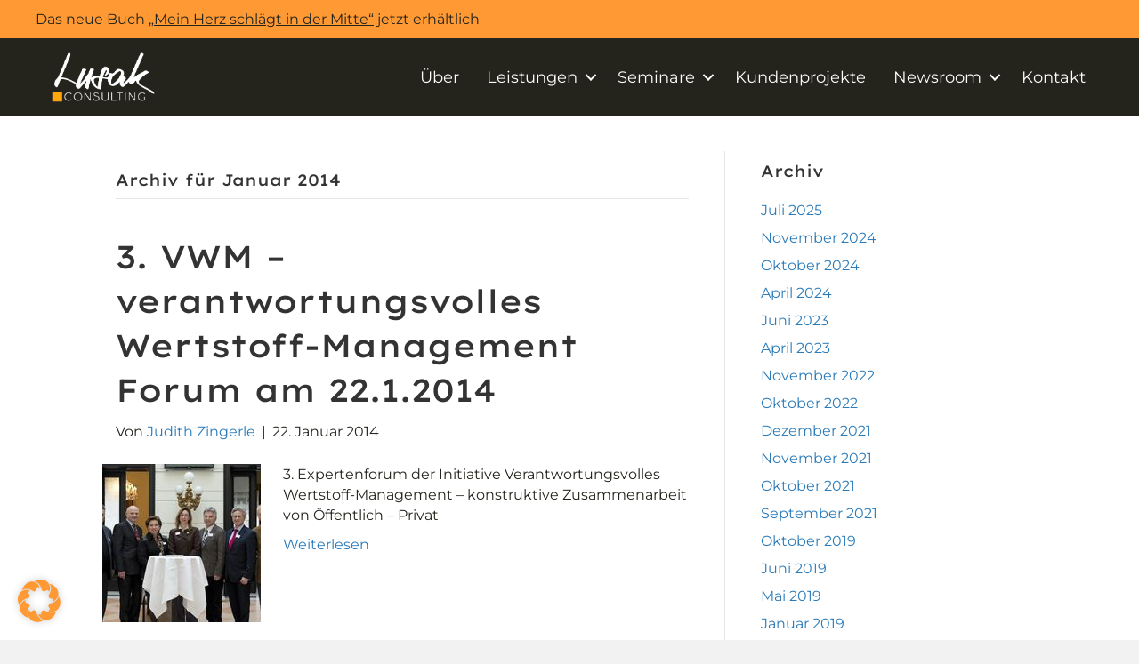

--- FILE ---
content_type: text/html; charset=UTF-8
request_url: https://www.lusak.at/2014/01/
body_size: 16656
content:
<!DOCTYPE html>
<html lang="de">
<head>
<meta charset="UTF-8" />
<meta name='viewport' content='width=device-width, initial-scale=1.0' />
<meta http-equiv='X-UA-Compatible' content='IE=edge' />
<link rel="profile" href="https://gmpg.org/xfn/11" />
<meta name='robots' content='noindex, follow' />
	<style>img:is([sizes="auto" i], [sizes^="auto," i]) { contain-intrinsic-size: 3000px 1500px }</style>
	
	<!-- This site is optimized with the Yoast SEO plugin v26.4 - https://yoast.com/wordpress/plugins/seo/ -->
	<title>Januar 2014 - Lusak Consulting</title>
	<meta property="og:locale" content="de_DE" />
	<meta property="og:type" content="website" />
	<meta property="og:title" content="Januar 2014 - Lusak Consulting" />
	<meta property="og:url" content="https://www.lusak.at/2014/01/" />
	<meta property="og:site_name" content="Lusak Consulting" />
	<meta name="twitter:card" content="summary_large_image" />
	<script type="application/ld+json" class="yoast-schema-graph">{"@context":"https://schema.org","@graph":[{"@type":"CollectionPage","@id":"https://www.lusak.at/2014/01/","url":"https://www.lusak.at/2014/01/","name":"Januar 2014 - Lusak Consulting","isPartOf":{"@id":"https://www.lusak.at/#website"},"primaryImageOfPage":{"@id":"https://www.lusak.at/2014/01/#primaryimage"},"image":{"@id":"https://www.lusak.at/2014/01/#primaryimage"},"thumbnailUrl":"https://www.lusak.at/wp-content/uploads/2016/08/vwm-14-3.jpg","breadcrumb":{"@id":"https://www.lusak.at/2014/01/#breadcrumb"},"inLanguage":"de"},{"@type":"ImageObject","inLanguage":"de","@id":"https://www.lusak.at/2014/01/#primaryimage","url":"https://www.lusak.at/wp-content/uploads/2016/08/vwm-14-3.jpg","contentUrl":"https://www.lusak.at/wp-content/uploads/2016/08/vwm-14-3.jpg","width":178,"height":178},{"@type":"BreadcrumbList","@id":"https://www.lusak.at/2014/01/#breadcrumb","itemListElement":[{"@type":"ListItem","position":1,"name":"Startseite","item":"https://www.lusak.at/"},{"@type":"ListItem","position":2,"name":"Archive für Januar 2014"}]},{"@type":"WebSite","@id":"https://www.lusak.at/#website","url":"https://www.lusak.at/","name":"Lusak Consulting","description":"Management Consultant, Lobby-Coach","publisher":{"@id":"https://www.lusak.at/#organization"},"potentialAction":[{"@type":"SearchAction","target":{"@type":"EntryPoint","urlTemplate":"https://www.lusak.at/?s={search_term_string}"},"query-input":{"@type":"PropertyValueSpecification","valueRequired":true,"valueName":"search_term_string"}}],"inLanguage":"de"},{"@type":"Organization","@id":"https://www.lusak.at/#organization","name":"Lusak Consulting","url":"https://www.lusak.at/","logo":{"@type":"ImageObject","inLanguage":"de","@id":"https://www.lusak.at/#/schema/logo/image/","url":"https://www.lusak.at/wp-content/uploads/2024/08/Lusak-Logo_NEU2-1.png","contentUrl":"https://www.lusak.at/wp-content/uploads/2024/08/Lusak-Logo_NEU2-1.png","width":443,"height":198,"caption":"Lusak Consulting"},"image":{"@id":"https://www.lusak.at/#/schema/logo/image/"}}]}</script>
	<!-- / Yoast SEO plugin. -->


<script type='application/javascript'  id='pys-version-script'>console.log('PixelYourSite Free version 11.1.4');</script>


<link rel="alternate" type="application/rss+xml" title="Lusak Consulting &raquo; Feed" href="https://www.lusak.at/feed/" />
<link rel="alternate" type="application/rss+xml" title="Lusak Consulting &raquo; Kommentar-Feed" href="https://www.lusak.at/comments/feed/" />
<link rel="preload" href="https://www.lusak.at/wp-content/plugins/bb-plugin/fonts/fontawesome/5.15.4/webfonts/fa-solid-900.woff2" as="font" type="font/woff2" crossorigin="anonymous">
<link rel="preload" href="https://www.lusak.at/wp-content/plugins/bb-plugin/fonts/fontawesome/5.15.4/webfonts/fa-regular-400.woff2" as="font" type="font/woff2" crossorigin="anonymous">
<link rel="preload" href="https://www.lusak.at/wp-content/plugins/bb-plugin/fonts/fontawesome/5.15.4/webfonts/fa-brands-400.woff2" as="font" type="font/woff2" crossorigin="anonymous">
<script>
window._wpemojiSettings = {"baseUrl":"https:\/\/s.w.org\/images\/core\/emoji\/16.0.1\/72x72\/","ext":".png","svgUrl":"https:\/\/s.w.org\/images\/core\/emoji\/16.0.1\/svg\/","svgExt":".svg","source":{"concatemoji":"https:\/\/www.lusak.at\/wp-includes\/js\/wp-emoji-release.min.js?ver=6.8.3"}};
/*! This file is auto-generated */
!function(s,n){var o,i,e;function c(e){try{var t={supportTests:e,timestamp:(new Date).valueOf()};sessionStorage.setItem(o,JSON.stringify(t))}catch(e){}}function p(e,t,n){e.clearRect(0,0,e.canvas.width,e.canvas.height),e.fillText(t,0,0);var t=new Uint32Array(e.getImageData(0,0,e.canvas.width,e.canvas.height).data),a=(e.clearRect(0,0,e.canvas.width,e.canvas.height),e.fillText(n,0,0),new Uint32Array(e.getImageData(0,0,e.canvas.width,e.canvas.height).data));return t.every(function(e,t){return e===a[t]})}function u(e,t){e.clearRect(0,0,e.canvas.width,e.canvas.height),e.fillText(t,0,0);for(var n=e.getImageData(16,16,1,1),a=0;a<n.data.length;a++)if(0!==n.data[a])return!1;return!0}function f(e,t,n,a){switch(t){case"flag":return n(e,"\ud83c\udff3\ufe0f\u200d\u26a7\ufe0f","\ud83c\udff3\ufe0f\u200b\u26a7\ufe0f")?!1:!n(e,"\ud83c\udde8\ud83c\uddf6","\ud83c\udde8\u200b\ud83c\uddf6")&&!n(e,"\ud83c\udff4\udb40\udc67\udb40\udc62\udb40\udc65\udb40\udc6e\udb40\udc67\udb40\udc7f","\ud83c\udff4\u200b\udb40\udc67\u200b\udb40\udc62\u200b\udb40\udc65\u200b\udb40\udc6e\u200b\udb40\udc67\u200b\udb40\udc7f");case"emoji":return!a(e,"\ud83e\udedf")}return!1}function g(e,t,n,a){var r="undefined"!=typeof WorkerGlobalScope&&self instanceof WorkerGlobalScope?new OffscreenCanvas(300,150):s.createElement("canvas"),o=r.getContext("2d",{willReadFrequently:!0}),i=(o.textBaseline="top",o.font="600 32px Arial",{});return e.forEach(function(e){i[e]=t(o,e,n,a)}),i}function t(e){var t=s.createElement("script");t.src=e,t.defer=!0,s.head.appendChild(t)}"undefined"!=typeof Promise&&(o="wpEmojiSettingsSupports",i=["flag","emoji"],n.supports={everything:!0,everythingExceptFlag:!0},e=new Promise(function(e){s.addEventListener("DOMContentLoaded",e,{once:!0})}),new Promise(function(t){var n=function(){try{var e=JSON.parse(sessionStorage.getItem(o));if("object"==typeof e&&"number"==typeof e.timestamp&&(new Date).valueOf()<e.timestamp+604800&&"object"==typeof e.supportTests)return e.supportTests}catch(e){}return null}();if(!n){if("undefined"!=typeof Worker&&"undefined"!=typeof OffscreenCanvas&&"undefined"!=typeof URL&&URL.createObjectURL&&"undefined"!=typeof Blob)try{var e="postMessage("+g.toString()+"("+[JSON.stringify(i),f.toString(),p.toString(),u.toString()].join(",")+"));",a=new Blob([e],{type:"text/javascript"}),r=new Worker(URL.createObjectURL(a),{name:"wpTestEmojiSupports"});return void(r.onmessage=function(e){c(n=e.data),r.terminate(),t(n)})}catch(e){}c(n=g(i,f,p,u))}t(n)}).then(function(e){for(var t in e)n.supports[t]=e[t],n.supports.everything=n.supports.everything&&n.supports[t],"flag"!==t&&(n.supports.everythingExceptFlag=n.supports.everythingExceptFlag&&n.supports[t]);n.supports.everythingExceptFlag=n.supports.everythingExceptFlag&&!n.supports.flag,n.DOMReady=!1,n.readyCallback=function(){n.DOMReady=!0}}).then(function(){return e}).then(function(){var e;n.supports.everything||(n.readyCallback(),(e=n.source||{}).concatemoji?t(e.concatemoji):e.wpemoji&&e.twemoji&&(t(e.twemoji),t(e.wpemoji)))}))}((window,document),window._wpemojiSettings);
</script>
<style id='wp-emoji-styles-inline-css'>

	img.wp-smiley, img.emoji {
		display: inline !important;
		border: none !important;
		box-shadow: none !important;
		height: 1em !important;
		width: 1em !important;
		margin: 0 0.07em !important;
		vertical-align: -0.1em !important;
		background: none !important;
		padding: 0 !important;
	}
</style>
<link rel='stylesheet' id='wp-block-library-css' href='https://www.lusak.at/wp-includes/css/dist/block-library/style.min.css?ver=6.8.3' media='all' />
<style id='wp-block-library-theme-inline-css'>
.wp-block-audio :where(figcaption){color:#555;font-size:13px;text-align:center}.is-dark-theme .wp-block-audio :where(figcaption){color:#ffffffa6}.wp-block-audio{margin:0 0 1em}.wp-block-code{border:1px solid #ccc;border-radius:4px;font-family:Menlo,Consolas,monaco,monospace;padding:.8em 1em}.wp-block-embed :where(figcaption){color:#555;font-size:13px;text-align:center}.is-dark-theme .wp-block-embed :where(figcaption){color:#ffffffa6}.wp-block-embed{margin:0 0 1em}.blocks-gallery-caption{color:#555;font-size:13px;text-align:center}.is-dark-theme .blocks-gallery-caption{color:#ffffffa6}:root :where(.wp-block-image figcaption){color:#555;font-size:13px;text-align:center}.is-dark-theme :root :where(.wp-block-image figcaption){color:#ffffffa6}.wp-block-image{margin:0 0 1em}.wp-block-pullquote{border-bottom:4px solid;border-top:4px solid;color:currentColor;margin-bottom:1.75em}.wp-block-pullquote cite,.wp-block-pullquote footer,.wp-block-pullquote__citation{color:currentColor;font-size:.8125em;font-style:normal;text-transform:uppercase}.wp-block-quote{border-left:.25em solid;margin:0 0 1.75em;padding-left:1em}.wp-block-quote cite,.wp-block-quote footer{color:currentColor;font-size:.8125em;font-style:normal;position:relative}.wp-block-quote:where(.has-text-align-right){border-left:none;border-right:.25em solid;padding-left:0;padding-right:1em}.wp-block-quote:where(.has-text-align-center){border:none;padding-left:0}.wp-block-quote.is-large,.wp-block-quote.is-style-large,.wp-block-quote:where(.is-style-plain){border:none}.wp-block-search .wp-block-search__label{font-weight:700}.wp-block-search__button{border:1px solid #ccc;padding:.375em .625em}:where(.wp-block-group.has-background){padding:1.25em 2.375em}.wp-block-separator.has-css-opacity{opacity:.4}.wp-block-separator{border:none;border-bottom:2px solid;margin-left:auto;margin-right:auto}.wp-block-separator.has-alpha-channel-opacity{opacity:1}.wp-block-separator:not(.is-style-wide):not(.is-style-dots){width:100px}.wp-block-separator.has-background:not(.is-style-dots){border-bottom:none;height:1px}.wp-block-separator.has-background:not(.is-style-wide):not(.is-style-dots){height:2px}.wp-block-table{margin:0 0 1em}.wp-block-table td,.wp-block-table th{word-break:normal}.wp-block-table :where(figcaption){color:#555;font-size:13px;text-align:center}.is-dark-theme .wp-block-table :where(figcaption){color:#ffffffa6}.wp-block-video :where(figcaption){color:#555;font-size:13px;text-align:center}.is-dark-theme .wp-block-video :where(figcaption){color:#ffffffa6}.wp-block-video{margin:0 0 1em}:root :where(.wp-block-template-part.has-background){margin-bottom:0;margin-top:0;padding:1.25em 2.375em}
</style>
<style id='classic-theme-styles-inline-css'>
/*! This file is auto-generated */
.wp-block-button__link{color:#fff;background-color:#32373c;border-radius:9999px;box-shadow:none;text-decoration:none;padding:calc(.667em + 2px) calc(1.333em + 2px);font-size:1.125em}.wp-block-file__button{background:#32373c;color:#fff;text-decoration:none}
</style>
<style id='global-styles-inline-css'>
:root{--wp--preset--aspect-ratio--square: 1;--wp--preset--aspect-ratio--4-3: 4/3;--wp--preset--aspect-ratio--3-4: 3/4;--wp--preset--aspect-ratio--3-2: 3/2;--wp--preset--aspect-ratio--2-3: 2/3;--wp--preset--aspect-ratio--16-9: 16/9;--wp--preset--aspect-ratio--9-16: 9/16;--wp--preset--color--black: #000000;--wp--preset--color--cyan-bluish-gray: #abb8c3;--wp--preset--color--white: #ffffff;--wp--preset--color--pale-pink: #f78da7;--wp--preset--color--vivid-red: #cf2e2e;--wp--preset--color--luminous-vivid-orange: #ff6900;--wp--preset--color--luminous-vivid-amber: #fcb900;--wp--preset--color--light-green-cyan: #7bdcb5;--wp--preset--color--vivid-green-cyan: #00d084;--wp--preset--color--pale-cyan-blue: #8ed1fc;--wp--preset--color--vivid-cyan-blue: #0693e3;--wp--preset--color--vivid-purple: #9b51e0;--wp--preset--color--fl-heading-text: #333333;--wp--preset--color--fl-body-bg: #f2f2f2;--wp--preset--color--fl-body-text: #24241d;--wp--preset--color--fl-accent: #2b7bb9;--wp--preset--color--fl-accent-hover: #2b7bb9;--wp--preset--color--fl-topbar-bg: #ffffff;--wp--preset--color--fl-topbar-text: #000000;--wp--preset--color--fl-topbar-link: #428bca;--wp--preset--color--fl-topbar-hover: #428bca;--wp--preset--color--fl-header-bg: #ffffff;--wp--preset--color--fl-header-text: #000000;--wp--preset--color--fl-header-link: #428bca;--wp--preset--color--fl-header-hover: #428bca;--wp--preset--color--fl-nav-bg: #ffffff;--wp--preset--color--fl-nav-link: #428bca;--wp--preset--color--fl-nav-hover: #428bca;--wp--preset--color--fl-content-bg: #ffffff;--wp--preset--color--fl-footer-widgets-bg: #ffffff;--wp--preset--color--fl-footer-widgets-text: #000000;--wp--preset--color--fl-footer-widgets-link: #428bca;--wp--preset--color--fl-footer-widgets-hover: #428bca;--wp--preset--color--fl-footer-bg: #ffffff;--wp--preset--color--fl-footer-text: #000000;--wp--preset--color--fl-footer-link: #428bca;--wp--preset--color--fl-footer-hover: #428bca;--wp--preset--gradient--vivid-cyan-blue-to-vivid-purple: linear-gradient(135deg,rgba(6,147,227,1) 0%,rgb(155,81,224) 100%);--wp--preset--gradient--light-green-cyan-to-vivid-green-cyan: linear-gradient(135deg,rgb(122,220,180) 0%,rgb(0,208,130) 100%);--wp--preset--gradient--luminous-vivid-amber-to-luminous-vivid-orange: linear-gradient(135deg,rgba(252,185,0,1) 0%,rgba(255,105,0,1) 100%);--wp--preset--gradient--luminous-vivid-orange-to-vivid-red: linear-gradient(135deg,rgba(255,105,0,1) 0%,rgb(207,46,46) 100%);--wp--preset--gradient--very-light-gray-to-cyan-bluish-gray: linear-gradient(135deg,rgb(238,238,238) 0%,rgb(169,184,195) 100%);--wp--preset--gradient--cool-to-warm-spectrum: linear-gradient(135deg,rgb(74,234,220) 0%,rgb(151,120,209) 20%,rgb(207,42,186) 40%,rgb(238,44,130) 60%,rgb(251,105,98) 80%,rgb(254,248,76) 100%);--wp--preset--gradient--blush-light-purple: linear-gradient(135deg,rgb(255,206,236) 0%,rgb(152,150,240) 100%);--wp--preset--gradient--blush-bordeaux: linear-gradient(135deg,rgb(254,205,165) 0%,rgb(254,45,45) 50%,rgb(107,0,62) 100%);--wp--preset--gradient--luminous-dusk: linear-gradient(135deg,rgb(255,203,112) 0%,rgb(199,81,192) 50%,rgb(65,88,208) 100%);--wp--preset--gradient--pale-ocean: linear-gradient(135deg,rgb(255,245,203) 0%,rgb(182,227,212) 50%,rgb(51,167,181) 100%);--wp--preset--gradient--electric-grass: linear-gradient(135deg,rgb(202,248,128) 0%,rgb(113,206,126) 100%);--wp--preset--gradient--midnight: linear-gradient(135deg,rgb(2,3,129) 0%,rgb(40,116,252) 100%);--wp--preset--font-size--small: 13px;--wp--preset--font-size--medium: 20px;--wp--preset--font-size--large: 36px;--wp--preset--font-size--x-large: 42px;--wp--preset--spacing--20: 0.44rem;--wp--preset--spacing--30: 0.67rem;--wp--preset--spacing--40: 1rem;--wp--preset--spacing--50: 1.5rem;--wp--preset--spacing--60: 2.25rem;--wp--preset--spacing--70: 3.38rem;--wp--preset--spacing--80: 5.06rem;--wp--preset--shadow--natural: 6px 6px 9px rgba(0, 0, 0, 0.2);--wp--preset--shadow--deep: 12px 12px 50px rgba(0, 0, 0, 0.4);--wp--preset--shadow--sharp: 6px 6px 0px rgba(0, 0, 0, 0.2);--wp--preset--shadow--outlined: 6px 6px 0px -3px rgba(255, 255, 255, 1), 6px 6px rgba(0, 0, 0, 1);--wp--preset--shadow--crisp: 6px 6px 0px rgba(0, 0, 0, 1);}:where(.is-layout-flex){gap: 0.5em;}:where(.is-layout-grid){gap: 0.5em;}body .is-layout-flex{display: flex;}.is-layout-flex{flex-wrap: wrap;align-items: center;}.is-layout-flex > :is(*, div){margin: 0;}body .is-layout-grid{display: grid;}.is-layout-grid > :is(*, div){margin: 0;}:where(.wp-block-columns.is-layout-flex){gap: 2em;}:where(.wp-block-columns.is-layout-grid){gap: 2em;}:where(.wp-block-post-template.is-layout-flex){gap: 1.25em;}:where(.wp-block-post-template.is-layout-grid){gap: 1.25em;}.has-black-color{color: var(--wp--preset--color--black) !important;}.has-cyan-bluish-gray-color{color: var(--wp--preset--color--cyan-bluish-gray) !important;}.has-white-color{color: var(--wp--preset--color--white) !important;}.has-pale-pink-color{color: var(--wp--preset--color--pale-pink) !important;}.has-vivid-red-color{color: var(--wp--preset--color--vivid-red) !important;}.has-luminous-vivid-orange-color{color: var(--wp--preset--color--luminous-vivid-orange) !important;}.has-luminous-vivid-amber-color{color: var(--wp--preset--color--luminous-vivid-amber) !important;}.has-light-green-cyan-color{color: var(--wp--preset--color--light-green-cyan) !important;}.has-vivid-green-cyan-color{color: var(--wp--preset--color--vivid-green-cyan) !important;}.has-pale-cyan-blue-color{color: var(--wp--preset--color--pale-cyan-blue) !important;}.has-vivid-cyan-blue-color{color: var(--wp--preset--color--vivid-cyan-blue) !important;}.has-vivid-purple-color{color: var(--wp--preset--color--vivid-purple) !important;}.has-black-background-color{background-color: var(--wp--preset--color--black) !important;}.has-cyan-bluish-gray-background-color{background-color: var(--wp--preset--color--cyan-bluish-gray) !important;}.has-white-background-color{background-color: var(--wp--preset--color--white) !important;}.has-pale-pink-background-color{background-color: var(--wp--preset--color--pale-pink) !important;}.has-vivid-red-background-color{background-color: var(--wp--preset--color--vivid-red) !important;}.has-luminous-vivid-orange-background-color{background-color: var(--wp--preset--color--luminous-vivid-orange) !important;}.has-luminous-vivid-amber-background-color{background-color: var(--wp--preset--color--luminous-vivid-amber) !important;}.has-light-green-cyan-background-color{background-color: var(--wp--preset--color--light-green-cyan) !important;}.has-vivid-green-cyan-background-color{background-color: var(--wp--preset--color--vivid-green-cyan) !important;}.has-pale-cyan-blue-background-color{background-color: var(--wp--preset--color--pale-cyan-blue) !important;}.has-vivid-cyan-blue-background-color{background-color: var(--wp--preset--color--vivid-cyan-blue) !important;}.has-vivid-purple-background-color{background-color: var(--wp--preset--color--vivid-purple) !important;}.has-black-border-color{border-color: var(--wp--preset--color--black) !important;}.has-cyan-bluish-gray-border-color{border-color: var(--wp--preset--color--cyan-bluish-gray) !important;}.has-white-border-color{border-color: var(--wp--preset--color--white) !important;}.has-pale-pink-border-color{border-color: var(--wp--preset--color--pale-pink) !important;}.has-vivid-red-border-color{border-color: var(--wp--preset--color--vivid-red) !important;}.has-luminous-vivid-orange-border-color{border-color: var(--wp--preset--color--luminous-vivid-orange) !important;}.has-luminous-vivid-amber-border-color{border-color: var(--wp--preset--color--luminous-vivid-amber) !important;}.has-light-green-cyan-border-color{border-color: var(--wp--preset--color--light-green-cyan) !important;}.has-vivid-green-cyan-border-color{border-color: var(--wp--preset--color--vivid-green-cyan) !important;}.has-pale-cyan-blue-border-color{border-color: var(--wp--preset--color--pale-cyan-blue) !important;}.has-vivid-cyan-blue-border-color{border-color: var(--wp--preset--color--vivid-cyan-blue) !important;}.has-vivid-purple-border-color{border-color: var(--wp--preset--color--vivid-purple) !important;}.has-vivid-cyan-blue-to-vivid-purple-gradient-background{background: var(--wp--preset--gradient--vivid-cyan-blue-to-vivid-purple) !important;}.has-light-green-cyan-to-vivid-green-cyan-gradient-background{background: var(--wp--preset--gradient--light-green-cyan-to-vivid-green-cyan) !important;}.has-luminous-vivid-amber-to-luminous-vivid-orange-gradient-background{background: var(--wp--preset--gradient--luminous-vivid-amber-to-luminous-vivid-orange) !important;}.has-luminous-vivid-orange-to-vivid-red-gradient-background{background: var(--wp--preset--gradient--luminous-vivid-orange-to-vivid-red) !important;}.has-very-light-gray-to-cyan-bluish-gray-gradient-background{background: var(--wp--preset--gradient--very-light-gray-to-cyan-bluish-gray) !important;}.has-cool-to-warm-spectrum-gradient-background{background: var(--wp--preset--gradient--cool-to-warm-spectrum) !important;}.has-blush-light-purple-gradient-background{background: var(--wp--preset--gradient--blush-light-purple) !important;}.has-blush-bordeaux-gradient-background{background: var(--wp--preset--gradient--blush-bordeaux) !important;}.has-luminous-dusk-gradient-background{background: var(--wp--preset--gradient--luminous-dusk) !important;}.has-pale-ocean-gradient-background{background: var(--wp--preset--gradient--pale-ocean) !important;}.has-electric-grass-gradient-background{background: var(--wp--preset--gradient--electric-grass) !important;}.has-midnight-gradient-background{background: var(--wp--preset--gradient--midnight) !important;}.has-small-font-size{font-size: var(--wp--preset--font-size--small) !important;}.has-medium-font-size{font-size: var(--wp--preset--font-size--medium) !important;}.has-large-font-size{font-size: var(--wp--preset--font-size--large) !important;}.has-x-large-font-size{font-size: var(--wp--preset--font-size--x-large) !important;}
:where(.wp-block-post-template.is-layout-flex){gap: 1.25em;}:where(.wp-block-post-template.is-layout-grid){gap: 1.25em;}
:where(.wp-block-columns.is-layout-flex){gap: 2em;}:where(.wp-block-columns.is-layout-grid){gap: 2em;}
:root :where(.wp-block-pullquote){font-size: 1.5em;line-height: 1.6;}
</style>
<link rel='stylesheet' id='video-embed-privacy-css' href='https://www.lusak.at/wp-content/plugins/video-embed-privacy/video-embed-privacy.css?ver=6.8.3' media='all' />
<link rel='stylesheet' id='font-awesome-5-css' href='https://www.lusak.at/wp-content/plugins/bb-plugin/fonts/fontawesome/5.15.4/css/all.min.css?ver=2.9.4.1' media='all' />
<link rel='stylesheet' id='fl-builder-layout-bundle-9fdaf20ce8ddb6a7ffa5066a569c780a-css' href='https://www.lusak.at/wp-content/uploads/bb-plugin/cache/9fdaf20ce8ddb6a7ffa5066a569c780a-layout-bundle.css?ver=2.9.4.1-1.5.2.1' media='all' />
<link rel='stylesheet' id='borlabs-cookie-custom-css' href='https://www.lusak.at/wp-content/cache/borlabs-cookie/1/borlabs-cookie-1-de.css?ver=3.3.23-103' media='all' />
<link rel='stylesheet' id='jquery-magnificpopup-css' href='https://www.lusak.at/wp-content/plugins/bb-plugin/css/jquery.magnificpopup.min.css?ver=2.9.4.1' media='all' />
<link rel='stylesheet' id='base-css' href='https://www.lusak.at/wp-content/themes/bb-theme/css/base.min.css?ver=1.7.19' media='all' />
<link rel='stylesheet' id='fl-automator-skin-css' href='https://www.lusak.at/wp-content/uploads/bb-theme/skin-692714d439f35.css?ver=1.7.19' media='all' />
<link rel='stylesheet' id='fl-child-theme-css' href='https://www.lusak.at/wp-content/themes/bb-theme-child/style.css?ver=6.8.3' media='all' />
<link rel='stylesheet' id='pp-animate-css' href='https://www.lusak.at/wp-content/plugins/bbpowerpack/assets/css/animate.min.css?ver=3.5.1' media='all' />
<link rel='stylesheet' id='fl-builder-google-fonts-b0c4c79a67f1ba1550787c059ed7afc3-css' href='//www.lusak.at/wp-content/uploads/omgf/fl-builder-google-fonts-b0c4c79a67f1ba1550787c059ed7afc3/fl-builder-google-fonts-b0c4c79a67f1ba1550787c059ed7afc3.css?ver=1726561960' media='all' />
<script id="jquery-core-js-extra">
var pysFacebookRest = {"restApiUrl":"https:\/\/www.lusak.at\/wp-json\/pys-facebook\/v1\/event","debug":""};
</script>
<script src="https://www.lusak.at/wp-includes/js/jquery/jquery.min.js?ver=3.7.1" id="jquery-core-js"></script>
<script src="https://www.lusak.at/wp-includes/js/jquery/jquery-migrate.min.js?ver=3.4.1" id="jquery-migrate-js"></script>
<script data-no-optimize="1" data-no-minify="1" data-cfasync="false" src="https://www.lusak.at/wp-content/cache/borlabs-cookie/1/borlabs-cookie-config-de.json.js?ver=3.3.23-121" id="borlabs-cookie-config-js"></script>
<script data-no-optimize="1" data-no-minify="1" data-cfasync="false" src="https://www.lusak.at/wp-content/plugins/borlabs-cookie/assets/javascript/borlabs-cookie-prioritize.min.js?ver=3.3.23" id="borlabs-cookie-prioritize-js"></script>
<script src="https://www.lusak.at/wp-content/plugins/pixelyoursite/dist/scripts/jquery.bind-first-0.2.3.min.js?ver=0.2.3" id="jquery-bind-first-js"></script>
<script src="https://www.lusak.at/wp-content/plugins/pixelyoursite/dist/scripts/js.cookie-2.1.3.min.js?ver=2.1.3" id="js-cookie-pys-js"></script>
<script src="https://www.lusak.at/wp-content/plugins/pixelyoursite/dist/scripts/tld.min.js?ver=2.3.1" id="js-tld-js"></script>
<script id="pys-js-extra">
var pysOptions = {"staticEvents":{"facebook":{"init_event":[{"delay":0,"type":"static","ajaxFire":true,"name":"PageView","pixelIds":["414698071495253"],"eventID":"3e50d930-220d-4590-a626-90c4fda59f3f","params":{"page_title":"Monat: <span>Januar 2014<\/span>","post_type":"archive","plugin":"PixelYourSite","user_role":"guest","event_url":"www.lusak.at\/2014\/01\/"},"e_id":"init_event","ids":[],"hasTimeWindow":false,"timeWindow":0,"woo_order":"","edd_order":""}]}},"dynamicEvents":[],"triggerEvents":[],"triggerEventTypes":[],"facebook":{"pixelIds":["414698071495253"],"advancedMatching":[],"advancedMatchingEnabled":true,"removeMetadata":true,"wooVariableAsSimple":false,"serverApiEnabled":true,"wooCRSendFromServer":false,"send_external_id":null,"enabled_medical":false,"do_not_track_medical_param":["event_url","post_title","page_title","landing_page","content_name","categories","category_name","tags"],"meta_ldu":false},"debug":"","siteUrl":"https:\/\/www.lusak.at","ajaxUrl":"https:\/\/www.lusak.at\/wp-admin\/admin-ajax.php","ajax_event":"fe4e774e96","enable_remove_download_url_param":"1","cookie_duration":"7","last_visit_duration":"60","enable_success_send_form":"","ajaxForServerEvent":"1","ajaxForServerStaticEvent":"1","useSendBeacon":"1","send_external_id":"1","external_id_expire":"180","track_cookie_for_subdomains":"1","google_consent_mode":"1","gdpr":{"ajax_enabled":false,"all_disabled_by_api":false,"facebook_disabled_by_api":false,"analytics_disabled_by_api":false,"google_ads_disabled_by_api":false,"pinterest_disabled_by_api":false,"bing_disabled_by_api":false,"reddit_disabled_by_api":false,"externalID_disabled_by_api":false,"facebook_prior_consent_enabled":true,"analytics_prior_consent_enabled":true,"google_ads_prior_consent_enabled":null,"pinterest_prior_consent_enabled":true,"bing_prior_consent_enabled":true,"cookiebot_integration_enabled":false,"cookiebot_facebook_consent_category":"marketing","cookiebot_analytics_consent_category":"statistics","cookiebot_tiktok_consent_category":"marketing","cookiebot_google_ads_consent_category":"marketing","cookiebot_pinterest_consent_category":"marketing","cookiebot_bing_consent_category":"marketing","consent_magic_integration_enabled":false,"real_cookie_banner_integration_enabled":false,"cookie_notice_integration_enabled":false,"cookie_law_info_integration_enabled":false,"analytics_storage":{"enabled":true,"value":"granted","filter":false},"ad_storage":{"enabled":true,"value":"granted","filter":false},"ad_user_data":{"enabled":true,"value":"granted","filter":false},"ad_personalization":{"enabled":true,"value":"granted","filter":false}},"cookie":{"disabled_all_cookie":true,"disabled_start_session_cookie":false,"disabled_advanced_form_data_cookie":false,"disabled_landing_page_cookie":false,"disabled_first_visit_cookie":false,"disabled_trafficsource_cookie":false,"disabled_utmTerms_cookie":false,"disabled_utmId_cookie":false},"tracking_analytics":{"TrafficSource":"direct","TrafficLanding":"undefined","TrafficUtms":[],"TrafficUtmsId":[]},"GATags":{"ga_datalayer_type":"default","ga_datalayer_name":"dataLayerPYS"},"woo":{"enabled":false},"edd":{"enabled":false},"cache_bypass":"1769028975"};
</script>
<script id="pys-js-before">
(function(){
if (typeof pysOptions === 'undefined' || typeof pysOptions.automatic === 'undefined') {
    return;
}

//check if consent for vimeo/youtube
const cookies = document.cookie.split('; ');
let consentVimeo = false;
let consentYoutube = false;
for (let c of cookies) {
    if (c.startsWith('borlabs-cookie=')) {
        consentVimeo = c.includes('%22vimeo%22');
        consentYoutube = c.includes('%22youtube%22');
        break;
    }
}

if (pysOptions.automatic.hasOwnProperty('enable_vimeo')) {
    pysOptions.automatic.enable_vimeo = pysOptions.automatic.enable_vimeo && consentVimeo
}
if (pysOptions.automatic.hasOwnProperty('enable_youtube')) {
    pysOptions.automatic.enable_youtube = pysOptions.automatic.enable_youtube && consentYoutube
}
})();
</script>
<script src="https://www.lusak.at/wp-content/plugins/pixelyoursite/dist/scripts/public.js?ver=11.1.4" id="pys-js"></script>
<link rel="https://api.w.org/" href="https://www.lusak.at/wp-json/" /><link rel="EditURI" type="application/rsd+xml" title="RSD" href="https://www.lusak.at/xmlrpc.php?rsd" />
<meta name="generator" content="WordPress 6.8.3" />
		<script>
			var bb_powerpack = {
				version: '2.40.8',
				getAjaxUrl: function() { return atob( 'aHR0cHM6Ly93d3cubHVzYWsuYXQvd3AtYWRtaW4vYWRtaW4tYWpheC5waHA=' ); },
				callback: function() {},
				mapMarkerData: {},
				post_id: '10501',
				search_term: '',
				current_page: 'https://www.lusak.at/2014/01/',
				conditionals: {
					is_front_page: false,
					is_home: false,
					is_archive: true,
					current_post_type: '',
					is_tax: false,
										is_author: false,
					current_author: false,
					is_search: false,
									}
			};
		</script>
		<meta name="facebook-domain-verification" content="mrim64oo0g2bfsrvbm2ws2ychbqfgp" /><script data-borlabs-cookie-script-blocker-ignore>
if ('0' === '1' && ('0' === '1' || '1' === '1')) {
    window['gtag_enable_tcf_support'] = true;
}
window.dataLayer = window.dataLayer || [];
if (typeof gtag !== 'function') {
    function gtag() {
        dataLayer.push(arguments);
    }
}
gtag('set', 'developer_id.dYjRjMm', true);
if ('0' === '1' || '1' === '1') {
    if (window.BorlabsCookieGoogleConsentModeDefaultSet !== true) {
        let getCookieValue = function (name) {
            return document.cookie.match('(^|;)\\s*' + name + '\\s*=\\s*([^;]+)')?.pop() || '';
        };
        let cookieValue = getCookieValue('borlabs-cookie-gcs');
        let consentsFromCookie = {};
        if (cookieValue !== '') {
            consentsFromCookie = JSON.parse(decodeURIComponent(cookieValue));
        }
        let defaultValues = {
            'ad_storage': 'denied',
            'ad_user_data': 'denied',
            'ad_personalization': 'denied',
            'analytics_storage': 'denied',
            'functionality_storage': 'denied',
            'personalization_storage': 'denied',
            'security_storage': 'denied',
            'wait_for_update': 500,
        };
        gtag('consent', 'default', { ...defaultValues, ...consentsFromCookie });
    }
    window.BorlabsCookieGoogleConsentModeDefaultSet = true;
    let borlabsCookieConsentChangeHandler = function () {
        window.dataLayer = window.dataLayer || [];
        if (typeof gtag !== 'function') { function gtag(){dataLayer.push(arguments);} }

        let getCookieValue = function (name) {
            return document.cookie.match('(^|;)\\s*' + name + '\\s*=\\s*([^;]+)')?.pop() || '';
        };
        let cookieValue = getCookieValue('borlabs-cookie-gcs');
        let consentsFromCookie = {};
        if (cookieValue !== '') {
            consentsFromCookie = JSON.parse(decodeURIComponent(cookieValue));
        }

        consentsFromCookie.analytics_storage = BorlabsCookie.Consents.hasConsent('google-analytics') ? 'granted' : 'denied';

        BorlabsCookie.CookieLibrary.setCookie(
            'borlabs-cookie-gcs',
            JSON.stringify(consentsFromCookie),
            BorlabsCookie.Settings.automaticCookieDomainAndPath.value ? '' : BorlabsCookie.Settings.cookieDomain.value,
            BorlabsCookie.Settings.cookiePath.value,
            BorlabsCookie.Cookie.getPluginCookie().expires,
            BorlabsCookie.Settings.cookieSecure.value,
            BorlabsCookie.Settings.cookieSameSite.value
        );
    }
    document.addEventListener('borlabs-cookie-consent-saved', borlabsCookieConsentChangeHandler);
    document.addEventListener('borlabs-cookie-handle-unblock', borlabsCookieConsentChangeHandler);
}
if ('0' === '1') {
    gtag("js", new Date());
    gtag("config", "G-9FH280X5SG", {"anonymize_ip": true});

    (function (w, d, s, i) {
        var f = d.getElementsByTagName(s)[0],
            j = d.createElement(s);
        j.async = true;
        j.src =
            "https://www.googletagmanager.com/gtag/js?id=" + i;
        f.parentNode.insertBefore(j, f);
    })(window, document, "script", "G-9FH280X5SG");
}
</script><script data-no-optimize="1" data-no-minify="1" data-cfasync="false" data-borlabs-cookie-script-blocker-ignore>
    (function () {
        if ('0' === '1' && '1' === '1') {
            window['gtag_enable_tcf_support'] = true;
        }
        window.dataLayer = window.dataLayer || [];
        if (typeof window.gtag !== 'function') {
            window.gtag = function () {
                window.dataLayer.push(arguments);
            };
        }
        gtag('set', 'developer_id.dYjRjMm', true);
        if ('1' === '1') {
            let getCookieValue = function (name) {
                return document.cookie.match('(^|;)\\s*' + name + '\\s*=\\s*([^;]+)')?.pop() || '';
            };
            const gtmRegionsData = '{{ google-tag-manager-cm-regional-defaults }}';
            let gtmRegions = [];
            if (gtmRegionsData !== '\{\{ google-tag-manager-cm-regional-defaults \}\}') {
                gtmRegions = JSON.parse(gtmRegionsData);
            }
            let defaultRegion = null;
            for (let gtmRegionIndex in gtmRegions) {
                let gtmRegion = gtmRegions[gtmRegionIndex];
                if (gtmRegion['google-tag-manager-cm-region'] === '') {
                    defaultRegion = gtmRegion;
                } else {
                    gtag('consent', 'default', {
                        'ad_storage': gtmRegion['google-tag-manager-cm-default-ad-storage'],
                        'ad_user_data': gtmRegion['google-tag-manager-cm-default-ad-user-data'],
                        'ad_personalization': gtmRegion['google-tag-manager-cm-default-ad-personalization'],
                        'analytics_storage': gtmRegion['google-tag-manager-cm-default-analytics-storage'],
                        'functionality_storage': gtmRegion['google-tag-manager-cm-default-functionality-storage'],
                        'personalization_storage': gtmRegion['google-tag-manager-cm-default-personalization-storage'],
                        'security_storage': gtmRegion['google-tag-manager-cm-default-security-storage'],
                        'region': gtmRegion['google-tag-manager-cm-region'].toUpperCase().split(','),
						'wait_for_update': 500,
                    });
                }
            }
            let cookieValue = getCookieValue('borlabs-cookie-gcs');
            let consentsFromCookie = {};
            if (cookieValue !== '') {
                consentsFromCookie = JSON.parse(decodeURIComponent(cookieValue));
            }
            let defaultValues = {
                'ad_storage': defaultRegion === null ? 'denied' : defaultRegion['google-tag-manager-cm-default-ad-storage'],
                'ad_user_data': defaultRegion === null ? 'denied' : defaultRegion['google-tag-manager-cm-default-ad-user-data'],
                'ad_personalization': defaultRegion === null ? 'denied' : defaultRegion['google-tag-manager-cm-default-ad-personalization'],
                'analytics_storage': defaultRegion === null ? 'denied' : defaultRegion['google-tag-manager-cm-default-analytics-storage'],
                'functionality_storage': defaultRegion === null ? 'denied' : defaultRegion['google-tag-manager-cm-default-functionality-storage'],
                'personalization_storage': defaultRegion === null ? 'denied' : defaultRegion['google-tag-manager-cm-default-personalization-storage'],
                'security_storage': defaultRegion === null ? 'denied' : defaultRegion['google-tag-manager-cm-default-security-storage'],
                'wait_for_update': 500,
            };
            gtag('consent', 'default', {...defaultValues, ...consentsFromCookie});
            gtag('set', 'ads_data_redaction', true);
        }

        if ('0' === '1') {
            let url = new URL(window.location.href);

            if ((url.searchParams.has('gtm_debug') && url.searchParams.get('gtm_debug') !== '') || document.cookie.indexOf('__TAG_ASSISTANT=') !== -1 || document.documentElement.hasAttribute('data-tag-assistant-present')) {
                /* GTM block start */
                (function(w,d,s,l,i){w[l]=w[l]||[];w[l].push({'gtm.start':
                        new Date().getTime(),event:'gtm.js'});var f=d.getElementsByTagName(s)[0],
                    j=d.createElement(s),dl=l!='dataLayer'?'&l='+l:'';j.async=true;j.src=
                    'https://www.googletagmanager.com/gtm.js?id='+i+dl;f.parentNode.insertBefore(j,f);
                })(window,document,'script','dataLayer','GTM-MVJG8CVW');
                /* GTM block end */
            } else {
                /* GTM block start */
                (function(w,d,s,l,i){w[l]=w[l]||[];w[l].push({'gtm.start':
                        new Date().getTime(),event:'gtm.js'});var f=d.getElementsByTagName(s)[0],
                    j=d.createElement(s),dl=l!='dataLayer'?'&l='+l:'';j.async=true;j.src=
                    'https://www.lusak.at/wp-content/uploads/borlabs-cookie/' + i + '.js?ver=not-set-yet';f.parentNode.insertBefore(j,f);
                })(window,document,'script','dataLayer','GTM-MVJG8CVW');
                /* GTM block end */
            }
        }


        let borlabsCookieConsentChangeHandler = function () {
            window.dataLayer = window.dataLayer || [];
            if (typeof window.gtag !== 'function') {
                window.gtag = function() {
                    window.dataLayer.push(arguments);
                };
            }

            let consents = BorlabsCookie.Cookie.getPluginCookie().consents;

            if ('1' === '1') {
                let gtmConsents = {};
                let customConsents = {};

				let services = BorlabsCookie.Services._services;

				for (let service in services) {
					if (service !== 'borlabs-cookie') {
						customConsents['borlabs_cookie_' + service.replaceAll('-', '_')] = BorlabsCookie.Consents.hasConsent(service) ? 'granted' : 'denied';
					}
				}

                if ('0' === '1') {
                    gtmConsents = {
                        'analytics_storage': BorlabsCookie.Consents.hasConsentForServiceGroup('statistics') === true ? 'granted' : 'denied',
                        'functionality_storage': BorlabsCookie.Consents.hasConsentForServiceGroup('statistics') === true ? 'granted' : 'denied',
                        'personalization_storage': BorlabsCookie.Consents.hasConsentForServiceGroup('marketing') === true ? 'granted' : 'denied',
                        'security_storage': BorlabsCookie.Consents.hasConsentForServiceGroup('statistics') === true ? 'granted' : 'denied',
                    };
                } else {
                    gtmConsents = {
                        'ad_storage': BorlabsCookie.Consents.hasConsentForServiceGroup('marketing') === true ? 'granted' : 'denied',
                        'ad_user_data': BorlabsCookie.Consents.hasConsentForServiceGroup('marketing') === true ? 'granted' : 'denied',
                        'ad_personalization': BorlabsCookie.Consents.hasConsentForServiceGroup('marketing') === true ? 'granted' : 'denied',
                        'analytics_storage': BorlabsCookie.Consents.hasConsentForServiceGroup('statistics') === true ? 'granted' : 'denied',
                        'functionality_storage': BorlabsCookie.Consents.hasConsentForServiceGroup('statistics') === true ? 'granted' : 'denied',
                        'personalization_storage': BorlabsCookie.Consents.hasConsentForServiceGroup('marketing') === true ? 'granted' : 'denied',
                        'security_storage': BorlabsCookie.Consents.hasConsentForServiceGroup('statistics') === true ? 'granted' : 'denied',
                    };
                }
                BorlabsCookie.CookieLibrary.setCookie(
                    'borlabs-cookie-gcs',
                    JSON.stringify(gtmConsents),
                    BorlabsCookie.Settings.automaticCookieDomainAndPath.value ? '' : BorlabsCookie.Settings.cookieDomain.value,
                    BorlabsCookie.Settings.cookiePath.value,
                    BorlabsCookie.Cookie.getPluginCookie().expires,
                    BorlabsCookie.Settings.cookieSecure.value,
                    BorlabsCookie.Settings.cookieSameSite.value
                );
                gtag('consent', 'update', {...gtmConsents, ...customConsents});
            }


            for (let serviceGroup in consents) {
                for (let service of consents[serviceGroup]) {
                    if (!window.BorlabsCookieGtmPackageSentEvents.includes(service) && service !== 'borlabs-cookie') {
                        window.dataLayer.push({
                            event: 'borlabs-cookie-opt-in-' + service,
                        });
                        window.BorlabsCookieGtmPackageSentEvents.push(service);
                    }
                }
            }
            let afterConsentsEvent = document.createEvent('Event');
            afterConsentsEvent.initEvent('borlabs-cookie-google-tag-manager-after-consents', true, true);
            document.dispatchEvent(afterConsentsEvent);
        };
        window.BorlabsCookieGtmPackageSentEvents = [];
        document.addEventListener('borlabs-cookie-consent-saved', borlabsCookieConsentChangeHandler);
        document.addEventListener('borlabs-cookie-handle-unblock', borlabsCookieConsentChangeHandler);
    })();
</script><script>
	var brlbsPysInitialized = false;
	function brlbsPysLoadPixel(load) {
		if (brlbsPysInitialized === true) {
			load();
		} else {
			if (BorlabsCookie.Consents.hasConsent('pixel-your-site')) {
				document.addEventListener('brlbsPysInitialized', () => { load(); });
			} else {
				load();
			}
		}
	}
</script><link rel="icon" href="https://www.lusak.at/wp-content/uploads/2016/08/cropped-Lusak-Logo_Schwarz_Splash_NEW-32x32.png" sizes="32x32" />
<link rel="icon" href="https://www.lusak.at/wp-content/uploads/2016/08/cropped-Lusak-Logo_Schwarz_Splash_NEW-192x192.png" sizes="192x192" />
<link rel="apple-touch-icon" href="https://www.lusak.at/wp-content/uploads/2016/08/cropped-Lusak-Logo_Schwarz_Splash_NEW-180x180.png" />
<meta name="msapplication-TileImage" content="https://www.lusak.at/wp-content/uploads/2016/08/cropped-Lusak-Logo_Schwarz_Splash_NEW-270x270.png" />
		<style id="wp-custom-css">
			.foreground {
	z-index: 1;
}
.fl-page-content .fl-rich-text a {
	text-decoration: underline !important;
}

.kontaktformular .forminator-field input,
.kontaktformular .forminator-field .select2-selection {
	border-radius: 50px !important;
}
.kontaktformular .forminator-field textarea {
	border-radius: 20px !important;
}
.kontaktformular .forminator-button {
	  border-radius: 50px !important;
  font-family: "Lexend Exa", sans-serif !important;
		padding: 12px 24px !important;
	font-size: 15px !important;
	font-weight: bold !important;
}
.kontaktformular .forminator-field:has(.forminator-button) {
	text-align: center;
	margin-top: 10px !important;
}
.kontaktformular .forminator-field input::placeholder,
.kontaktformular .forminator-field textarea::placeholder
{
	padding-left: 5px !important;
}


/* HOME - Kundengeschichten*/
.kundengeschichten-home .uabb-blog-posts .uabb-post-thumbnail img,
.kundengeschichten-home-white .uabb-blog-posts .uabb-post-thumbnail img{
  border-top-left-radius: 15px;
  border-top-right-radius: 15px;
  border-bottom-left-radius: 0px;
  border-bottom-right-radius: 0px;
  aspect-ratio: 16 / 10;
  object-fit: cover;
}

.kundengeschichten-home .uabb-blog-post-content {
  border-top: 2px solid #0E5D95;
  border-radius: 15px !important;
  position: static;
  margin-top: -15px;
  padding-top: 35px;
  background: linear-gradient(0deg, transparent, #f9faff);
}
.kundengeschichten-home-white .uabb-blog-post-content {
  border-top: 1px solid #0E5D95;
  border-radius: 15px !important;
  position: static;
  margin-top: -15px;
  padding-top: 35px;
  background: linear-gradient(0deg, transparent, #24241D);
}

.kundengeschichten-home
  .uabb-button.ast-button.uabb-creative-button.uabb-creative-default-btn,
.kundengeschichten-home-white
  .uabb-button.ast-button.uabb-creative-button.uabb-creative-default-btn {
  position: absolute;
  bottom: 0px;
  margin-bottom: 20px;
  width: calc(100% - 40px);
  left: 20px;
  border-radius: 50px !important;
  font-family: "Lexend Exa", sans-serif;
}
.kundengeschichten-home
  .uabb-module-content.uabb-button-wrap.uabb-creative-button-wrap.uabb-button-width-auto.uabb-creative-button-width-auto.uabb-button-left.uabb-creative-button-left,
.kundengeschichten-home-white
  .uabb-module-content.uabb-button-wrap.uabb-creative-button-wrap.uabb-button-width-auto.uabb-creative-button-width-auto.uabb-button-left.uabb-creative-button-left {
  text-align: center !important;
}

.kundengeschichten-home .uabb-blog-posts-shadow.clearfix,
.kundengeschichten-home-white .uabb-blog-posts-shadow.clearfix {
  position: relative;
  z-index: 1;
}

.kundengeschichten-home .uabb-post-thumbnail,
.kundengeschichten-home-white .uabb-post-thumbnail {
  position: relative;
  z-index: -1;
}

.kundengeschichten-home
  .uabb-blog-posts-description.uabb-blog-post-section.uabb-text-editor,
.kundengeschichten-home-white
  .uabb-blog-posts-description.uabb-blog-post-section.uabb-text-editor {
  margin-bottom: 40px;
}

.kundengeschichten-home .uabb-button,
.kundengeschichten-home-white .uabb-button {
	background-color: #FE970F !important;
}
.kundengeschichten-home .uabb-button-text,
.kundengeschichten-home-white .uabb-button-text {
	color: #24241D !important;
}

.newsletter .uabb-form-field input {
	border: 2px solid #0E5D95 !important;
	border-radius: 50px !important;
}


/* EVENTS */
.event-datum,
.event-ort {
  color: #FFFCF9;
  padding-top: 10px;
  padding-bottom: 10px;
}
.event-url {
  margin-top: 40px;
  margin-bottom: 10px;
  display: flex;
  justify-content: center;
}
.event-url a:hover,
.event-url a:focus {
  color: #24241d !important;
}
.event-url a {
  padding: 10px 20px;
  text-align: center;
  background-color: #ff9933;
  border-radius: 50px !important;
  font-family: "Lexend Exa", sans-serif;
  font-size: 15px;
  text-decoration: none !important;
  font-weight: 500;
	color: #24241d !important;
}

.blog-ueberschrift-hg h1 span,
.blog-datum-hg span {
	background: rgba(14, 93, 149, 0.9);
}

.gallery.gallery-columns-4.gallery-size-medium img {
border: none !important;
}

#kundenstimmen
{
  padding-top: 48px;
  margin-top: -48px;
}		</style>
		</head>
<body class="archive date wp-theme-bb-theme wp-child-theme-bb-theme-child fl-builder-2-9-4-1 fl-themer-1-5-2-1 fl-theme-1-7-19 fl-no-js fl-theme-builder-header fl-theme-builder-header-header fl-theme-builder-footer fl-theme-builder-footer-footer fl-framework-base fl-preset-default fl-full-width fl-search-active" itemscope="itemscope" itemtype="https://schema.org/WebPage">
<meta name="facebook-domain-verification" content="mrim64oo0g2bfsrvbm2ws2ychbqfgp" /> <a aria-label="Zum Inhalt springen" class="fl-screen-reader-text" href="#fl-main-content">Zum Inhalt springen</a><div class="fl-page">
	<header class="fl-builder-content fl-builder-content-12475 fl-builder-global-templates-locked" data-post-id="12475" data-type="header" data-sticky="1" data-sticky-on="" data-sticky-breakpoint="medium" data-shrink="0" data-overlay="0" data-overlay-bg="transparent" data-shrink-image-height="50px" role="banner" itemscope="itemscope" itemtype="http://schema.org/WPHeader"><div class="fl-row fl-row-full-width fl-row-bg-color fl-node-6uegzvrqclyi fl-row-default-height fl-row-align-center" data-node="6uegzvrqclyi">
	<div class="fl-row-content-wrap">
		<div class="uabb-row-separator uabb-top-row-separator" >
</div>
						<div class="fl-row-content fl-row-fixed-width fl-node-content">
		
<div class="fl-col-group fl-node-vuet3jlxm184 fl-col-group-equal-height fl-col-group-align-center fl-col-group-custom-width" data-node="vuet3jlxm184">
			<div class="fl-col fl-node-073okwfjz5nl fl-col-bg-color fl-col-small-custom-width" data-node="073okwfjz5nl">
	<div class="fl-col-content fl-node-content"><div class="fl-module fl-module-rich-text fl-node-pyldwrzgbhqe" data-node="pyldwrzgbhqe">
	<div class="fl-module-content fl-node-content">
		<div class="fl-rich-text">
	<p class="p1"><a href="https://herzindermitte.at" target=”_blank”>Das neue Buch <u>„Mein Herz schlägt in der Mitte“</u> jetzt erhältlich</a></p>
</div>
	</div>
</div>
</div>
</div>
	</div>
		</div>
	</div>
</div>
<div class="fl-row fl-row-full-width fl-row-bg-color fl-node-3deupcr2thsy fl-row-default-height fl-row-align-center" data-node="3deupcr2thsy">
	<div class="fl-row-content-wrap">
		<div class="uabb-row-separator uabb-top-row-separator" >
</div>
						<div class="fl-row-content fl-row-fixed-width fl-node-content">
		
<div class="fl-col-group fl-node-6qedbt3hmnu4 fl-col-group-equal-height fl-col-group-align-center fl-col-group-custom-width" data-node="6qedbt3hmnu4">
			<div class="fl-col fl-node-5ce7tmhkzdu0 fl-col-bg-color fl-col-small fl-col-small-custom-width" data-node="5ce7tmhkzdu0">
	<div class="fl-col-content fl-node-content"><div class="fl-module fl-module-photo fl-node-vm36hfwygukc" data-node="vm36hfwygukc">
	<div class="fl-module-content fl-node-content">
		<div class="fl-photo fl-photo-align-left" itemscope itemtype="https://schema.org/ImageObject">
	<div class="fl-photo-content fl-photo-img-png">
				<a href="/" target="_self" itemprop="url">
				<img loading="lazy" decoding="async" class="fl-photo-img wp-image-12530 size-full" src="https://www.lusak.at/wp-content/uploads/2024/08/Lusak-Logo_NEU-white.png" alt="Lusak-Logo_NEU-white" itemprop="image" height="198" width="443" title="Lusak-Logo_NEU-white"  data-no-lazy="1" srcset="https://www.lusak.at/wp-content/uploads/2024/08/Lusak-Logo_NEU-white.png 443w, https://www.lusak.at/wp-content/uploads/2024/08/Lusak-Logo_NEU-white-300x134.png 300w" sizes="auto, (max-width: 443px) 100vw, 443px" />
				</a>
					</div>
	</div>
	</div>
</div>
</div>
</div>
			<div class="fl-col fl-node-lzyjdqnrg78a fl-col-bg-color fl-col-small-custom-width" data-node="lzyjdqnrg78a">
	<div class="fl-col-content fl-node-content"><div class="fl-module fl-module-menu fl-node-oy7hljg2zek9" data-node="oy7hljg2zek9">
	<div class="fl-module-content fl-node-content">
		<div class="fl-menu fl-menu-responsive-toggle-medium-mobile fl-menu-responsive-flyout-overlay fl-flyout-right">
	<button class="fl-menu-mobile-toggle hamburger" aria-label="Menu"><span class="fl-menu-icon svg-container"><svg version="1.1" class="hamburger-menu" xmlns="http://www.w3.org/2000/svg" xmlns:xlink="http://www.w3.org/1999/xlink" viewBox="0 0 512 512">
<rect class="fl-hamburger-menu-top" width="512" height="102"/>
<rect class="fl-hamburger-menu-middle" y="205" width="512" height="102"/>
<rect class="fl-hamburger-menu-bottom" y="410" width="512" height="102"/>
</svg>
</span></button>	<div class="fl-clear"></div>
	<nav aria-label="Menu" itemscope="itemscope" itemtype="https://schema.org/SiteNavigationElement"><ul id="menu-header" class="menu fl-menu-horizontal fl-toggle-arrows"><li id="menu-item-12509" class="menu-item menu-item-type-post_type menu-item-object-page"><a href="https://www.lusak.at/ueber/">Über</a></li><li id="menu-item-12923" class="menu-item menu-item-type-custom menu-item-object-custom menu-item-has-children fl-has-submenu"><div class="fl-has-submenu-container"><a>Leistungen</a><span class="fl-menu-toggle"></span></div><ul class="sub-menu">	<li id="menu-item-12634" class="menu-item menu-item-type-post_type menu-item-object-page"><a href="https://www.lusak.at/leistungen/lobby-coaching/">Lobby Coaching</a></li>	<li id="menu-item-12633" class="menu-item menu-item-type-post_type menu-item-object-page"><a href="https://www.lusak.at/leistungen/consulting/">Consulting</a></li>	<li id="menu-item-12632" class="menu-item menu-item-type-post_type menu-item-object-page"><a href="https://www.lusak.at/leistungen/marketing/">Marketing</a></li>	<li id="menu-item-12631" class="menu-item menu-item-type-post_type menu-item-object-page"><a href="https://www.lusak.at/leistungen/vortraege-moderation/">Vorträge &#038; Moderation</a></li></ul></li><li id="menu-item-12974" class="menu-item menu-item-type-custom menu-item-object-custom menu-item-has-children fl-has-submenu"><div class="fl-has-submenu-container"><a>Seminare</a><span class="fl-menu-toggle"></span></div><ul class="sub-menu">	<li id="menu-item-12975" class="menu-item menu-item-type-post_type menu-item-object-page"><a href="https://www.lusak.at/seminare/masterclass/">Masterclass</a></li>	<li id="menu-item-13115" class="menu-item menu-item-type-post_type menu-item-object-page"><a href="https://www.lusak.at/seminare/white-lobbying-4-green-innovation/">White Lobbying for Green Innovation</a></li>	<li id="menu-item-12976" class="menu-item menu-item-type-post_type menu-item-object-page"><a href="https://www.lusak.at/seminare/mentaltraining/">Mentaltraining</a></li>	<li id="menu-item-13315" class="menu-item menu-item-type-post_type menu-item-object-post"><a href="https://www.lusak.at/gemeinsamer-erfolg-mit-smart-street/">Erfolg mit Smart Streets</a></li></ul></li><li id="menu-item-12512" class="menu-item menu-item-type-post_type menu-item-object-page"><a href="https://www.lusak.at/projekte/">Kundenprojekte</a></li><li id="menu-item-12924" class="menu-item menu-item-type-custom menu-item-object-custom menu-item-has-children fl-has-submenu"><div class="fl-has-submenu-container"><a>Newsroom</a><span class="fl-menu-toggle"></span></div><ul class="sub-menu">	<li id="menu-item-12635" class="menu-item menu-item-type-post_type menu-item-object-page"><a href="https://www.lusak.at/newsroom/medienberichte/">Medienberichte</a></li>	<li id="menu-item-12893" class="menu-item menu-item-type-post_type menu-item-object-page"><a href="https://www.lusak.at/newsroom/presse/">Presse</a></li></ul></li><li id="menu-item-12514" class="menu-item menu-item-type-post_type menu-item-object-page"><a href="https://www.lusak.at/kontakt/">Kontakt</a></li></ul></nav></div>
	</div>
</div>
</div>
</div>
	</div>
		</div>
	</div>
</div>
</header><div class="uabb-js-breakpoint" style="display: none;"></div>	<div id="fl-main-content" class="fl-page-content" itemprop="mainContentOfPage" role="main">

		
<div class="fl-archive container">
	<div class="row">

		
		<div class="fl-content fl-content-left col-md-8" itemscope="itemscope" itemtype="https://schema.org/Blog">

			<header class="fl-archive-header" role="banner">
	<h1 class="fl-archive-title">Archiv für  Januar 2014</h1>
</header>

			
									<article class="fl-post post-10501 post type-post status-publish format-standard has-post-thumbnail hentry category-allgemein" id="fl-post-10501" itemscope="itemscope" itemtype="https://schema.org/BlogPosting">

				
	<header class="fl-post-header">
		<h2 class="fl-post-title" itemprop="headline">
			<a href="https://www.lusak.at/3-vwm-verantwortungsvolles-wertstoff-management-forum-am-22-1-2014/" rel="bookmark" title="3. VWM &#8211; verantwortungsvolles Wertstoff-Management Forum am 22.1.2014">3. VWM &#8211; verantwortungsvolles Wertstoff-Management Forum am 22.1.2014</a>
					</h2>
		<div class="fl-post-meta fl-post-meta-top"><span class="fl-post-author">Von <a href="https://www.lusak.at/author/admin_judith/"><span>Judith Zingerle</span></a></span><span class="fl-sep"> | </span><span class="fl-post-date">22. Januar 2014</span></div><meta itemscope itemprop="mainEntityOfPage" itemtype="https://schema.org/WebPage" itemid="https://www.lusak.at/3-vwm-verantwortungsvolles-wertstoff-management-forum-am-22-1-2014/" content="3. VWM &#8211; verantwortungsvolles Wertstoff-Management Forum am 22.1.2014" /><meta itemprop="datePublished" content="2014-01-22" /><meta itemprop="dateModified" content="2024-08-30" /><div itemprop="publisher" itemscope itemtype="https://schema.org/Organization"><meta itemprop="name" content="Lusak Consulting"></div><div itemscope itemprop="author" itemtype="https://schema.org/Person"><meta itemprop="url" content="https://www.lusak.at/author/admin_judith/" /><meta itemprop="name" content="Judith Zingerle" /></div><div itemscope itemprop="image" itemtype="https://schema.org/ImageObject"><meta itemprop="url" content="https://www.lusak.at/wp-content/uploads/2016/08/vwm-14-3.jpg" /><meta itemprop="width" content="178" /><meta itemprop="height" content="178" /></div><div itemprop="interactionStatistic" itemscope itemtype="https://schema.org/InteractionCounter"><meta itemprop="interactionType" content="https://schema.org/CommentAction" /><meta itemprop="userInteractionCount" content="0" /></div>	</header><!-- .fl-post-header -->

			
				<div class="row fl-post-image-beside-wrap">
			<div class="fl-post-image-beside">
				<div class="fl-post-thumb">
					<a href="https://www.lusak.at/3-vwm-verantwortungsvolles-wertstoff-management-forum-am-22-1-2014/" rel="bookmark" title="3. VWM &#8211; verantwortungsvolles Wertstoff-Management Forum am 22.1.2014">
						<img width="178" height="178" src="https://www.lusak.at/wp-content/uploads/2016/08/vwm-14-3.jpg" class="attachment-large size-large wp-post-image" alt="" aria-label="3. VWM &#8211; verantwortungsvolles Wertstoff-Management Forum am 22.1.2014" decoding="async" srcset="https://www.lusak.at/wp-content/uploads/2016/08/vwm-14-3.jpg 178w, https://www.lusak.at/wp-content/uploads/2016/08/vwm-14-3-150x150.jpg 150w, https://www.lusak.at/wp-content/uploads/2016/08/vwm-14-3-60x60.jpg 60w" sizes="(max-width: 178px) 100vw, 178px" />					</a>
				</div>
			</div>
			<div class="fl-post-content-beside">
					<div class="fl-post-content clearfix" itemprop="text">
		<p>3. Expertenforum der Initiative Verantwortungsvolles Wertstoff-Management &#8211; konstruktive Zusammenarbeit von Öffentlich – Privat</p>
<a class="fl-post-more-link" href="https://www.lusak.at/3-vwm-verantwortungsvolles-wertstoff-management-forum-am-22-1-2014/">Weiterlesen</a>	</div><!-- .fl-post-content -->

					</div>
	</div>
	
</article>
<!-- .fl-post -->
				
				
			
		</div>

		<div class="fl-sidebar  fl-sidebar-right fl-sidebar-display-desktop col-md-4" itemscope="itemscope" itemtype="https://schema.org/WPSideBar">
		<aside id="archives-10" class="fl-widget widget_archive"><h4 class="fl-widget-title">Archiv</h4>
			<ul>
					<li><a href='https://www.lusak.at/2025/07/'>Juli 2025</a></li>
	<li><a href='https://www.lusak.at/2024/11/'>November 2024</a></li>
	<li><a href='https://www.lusak.at/2024/10/'>Oktober 2024</a></li>
	<li><a href='https://www.lusak.at/2024/04/'>April 2024</a></li>
	<li><a href='https://www.lusak.at/2023/06/'>Juni 2023</a></li>
	<li><a href='https://www.lusak.at/2023/04/'>April 2023</a></li>
	<li><a href='https://www.lusak.at/2022/11/'>November 2022</a></li>
	<li><a href='https://www.lusak.at/2022/10/'>Oktober 2022</a></li>
	<li><a href='https://www.lusak.at/2021/12/'>Dezember 2021</a></li>
	<li><a href='https://www.lusak.at/2021/11/'>November 2021</a></li>
	<li><a href='https://www.lusak.at/2021/10/'>Oktober 2021</a></li>
	<li><a href='https://www.lusak.at/2021/09/'>September 2021</a></li>
	<li><a href='https://www.lusak.at/2019/10/'>Oktober 2019</a></li>
	<li><a href='https://www.lusak.at/2019/06/'>Juni 2019</a></li>
	<li><a href='https://www.lusak.at/2019/05/'>Mai 2019</a></li>
	<li><a href='https://www.lusak.at/2019/01/'>Januar 2019</a></li>
	<li><a href='https://www.lusak.at/2018/11/'>November 2018</a></li>
	<li><a href='https://www.lusak.at/2018/10/'>Oktober 2018</a></li>
	<li><a href='https://www.lusak.at/2018/09/'>September 2018</a></li>
	<li><a href='https://www.lusak.at/2018/06/'>Juni 2018</a></li>
	<li><a href='https://www.lusak.at/2018/05/'>Mai 2018</a></li>
	<li><a href='https://www.lusak.at/2018/04/'>April 2018</a></li>
	<li><a href='https://www.lusak.at/2018/03/'>März 2018</a></li>
	<li><a href='https://www.lusak.at/2017/11/'>November 2017</a></li>
	<li><a href='https://www.lusak.at/2017/10/'>Oktober 2017</a></li>
	<li><a href='https://www.lusak.at/2017/07/'>Juli 2017</a></li>
	<li><a href='https://www.lusak.at/2017/06/'>Juni 2017</a></li>
	<li><a href='https://www.lusak.at/2016/11/'>November 2016</a></li>
	<li><a href='https://www.lusak.at/2016/06/'>Juni 2016</a></li>
	<li><a href='https://www.lusak.at/2016/05/'>Mai 2016</a></li>
	<li><a href='https://www.lusak.at/2016/04/'>April 2016</a></li>
	<li><a href='https://www.lusak.at/2015/10/'>Oktober 2015</a></li>
	<li><a href='https://www.lusak.at/2015/09/'>September 2015</a></li>
	<li><a href='https://www.lusak.at/2015/06/'>Juni 2015</a></li>
	<li><a href='https://www.lusak.at/2015/05/'>Mai 2015</a></li>
	<li><a href='https://www.lusak.at/2014/06/'>Juni 2014</a></li>
	<li><a href='https://www.lusak.at/2014/04/'>April 2014</a></li>
	<li><a href='https://www.lusak.at/2014/03/'>März 2014</a></li>
	<li><a href='https://www.lusak.at/2014/01/' aria-current="page">Januar 2014</a></li>
	<li><a href='https://www.lusak.at/2013/11/'>November 2013</a></li>
	<li><a href='https://www.lusak.at/2013/10/'>Oktober 2013</a></li>
	<li><a href='https://www.lusak.at/2013/06/'>Juni 2013</a></li>
	<li><a href='https://www.lusak.at/2013/01/'>Januar 2013</a></li>
	<li><a href='https://www.lusak.at/2012/03/'>März 2012</a></li>
	<li><a href='https://www.lusak.at/2012/02/'>Februar 2012</a></li>
	<li><a href='https://www.lusak.at/2012/01/'>Januar 2012</a></li>
	<li><a href='https://www.lusak.at/2010/11/'>November 2010</a></li>
	<li><a href='https://www.lusak.at/2010/06/'>Juni 2010</a></li>
			</ul>

			</aside><aside id="categories-9" class="fl-widget widget_categories"><h4 class="fl-widget-title">Kategorien</h4>
			<ul>
					<li class="cat-item cat-item-1"><a href="https://www.lusak.at/category/allgemein/">Allgemein</a>
</li>
	<li class="cat-item cat-item-42"><a href="https://www.lusak.at/category/management/">Management</a>
</li>
	<li class="cat-item cat-item-41"><a href="https://www.lusak.at/category/marketing-lobbying/">Marketing &amp; Lobbying</a>
</li>
	<li class="cat-item cat-item-53"><a href="https://www.lusak.at/category/mein-herz-schlaegt-in-der-mitte/">Mein Herz schlägt in der Mitte</a>
</li>
	<li class="cat-item cat-item-43"><a href="https://www.lusak.at/category/politik-gesellschaft/">Politik &amp; Gesellschaft</a>
</li>
			</ul>

			</aside>	</div>

	</div>
</div>


	</div><!-- .fl-page-content -->
	<footer class="fl-builder-content fl-builder-content-12479 fl-builder-global-templates-locked" data-post-id="12479" data-type="footer" itemscope="itemscope" itemtype="http://schema.org/WPFooter"><div class="fl-row fl-row-full-width fl-row-bg-color fl-node-wariyctl4e9p fl-row-default-height fl-row-align-center" data-node="wariyctl4e9p">
	<div class="fl-row-content-wrap">
		<div class="uabb-row-separator uabb-top-row-separator" >
</div>
						<div class="fl-row-content fl-row-fixed-width fl-node-content">
		
<div class="fl-col-group fl-node-dl21kyiwoqpt fl-col-group-equal-height fl-col-group-align-bottom fl-col-group-responsive-reversed" data-node="dl21kyiwoqpt">
			<div class="fl-col fl-node-4h2f6p9m8s57 fl-col-bg-color fl-col-small" data-node="4h2f6p9m8s57">
	<div class="fl-col-content fl-node-content"><div class="fl-module fl-module-menu fl-node-gks0r4pu2oym" data-node="gks0r4pu2oym">
	<div class="fl-module-content fl-node-content">
		<div class="fl-menu">
		<div class="fl-clear"></div>
	<nav aria-label="Menü" itemscope="itemscope" itemtype="https://schema.org/SiteNavigationElement"><ul id="menu-footer-links" class="menu fl-menu-horizontal fl-toggle-none"><li id="menu-item-12642" class="menu-item menu-item-type-post_type menu-item-object-page"><a href="https://www.lusak.at/datenschutz/">Datenschutz</a></li><li id="menu-item-12643" class="menu-item menu-item-type-post_type menu-item-object-page"><a href="https://www.lusak.at/impressum/">Impressum</a></li></ul></nav></div>
	</div>
</div>
</div>
</div>
			<div class="fl-col fl-node-1fivswtj2nza fl-col-bg-color fl-col-small" data-node="1fivswtj2nza">
	<div class="fl-col-content fl-node-content"><div class="fl-module fl-module-photo fl-node-79gn1i4vojuq" data-node="79gn1i4vojuq">
	<div class="fl-module-content fl-node-content">
		<div class="fl-photo fl-photo-align-center" itemscope itemtype="https://schema.org/ImageObject">
	<div class="fl-photo-content fl-photo-img-png">
				<a href="/" target="_self" itemprop="url">
				<img loading="lazy" decoding="async" class="fl-photo-img wp-image-12530 size-full" src="https://www.lusak.at/wp-content/uploads/2024/08/Lusak-Logo_NEU-white.png" alt="Lusak-Logo_NEU-white" itemprop="image" height="198" width="443" title="Lusak-Logo_NEU-white" srcset="https://www.lusak.at/wp-content/uploads/2024/08/Lusak-Logo_NEU-white.png 443w, https://www.lusak.at/wp-content/uploads/2024/08/Lusak-Logo_NEU-white-300x134.png 300w" sizes="auto, (max-width: 443px) 100vw, 443px" />
				</a>
					</div>
	</div>
	</div>
</div>
<div class="fl-module fl-module-icon-group fl-node-vnlspro6fya9" data-node="vnlspro6fya9">
	<div class="fl-module-content fl-node-content">
		<div class="fl-icon-group">
	<span class="fl-icon">
								<a href="https://de.wikipedia.org/wiki/Wolfgang_Lusak" target="_blank" rel="noopener" >
							<i class="fab fa-wikipedia-w" aria-hidden="true"></i>
						</a>
			</span>
		<span class="fl-icon">
								<a href="https://www.linkedin.com/in/wolfgang-lusak/" target="_blank" rel="noopener" >
							<i class="fab fa-linkedin" aria-hidden="true"></i>
						</a>
			</span>
		<span class="fl-icon">
								<a href="https://x.com/LobbyderMitte" target="_blank" rel="noopener" >
							<i class="fab fa-twitter" aria-hidden="true"></i>
						</a>
			</span>
		<span class="fl-icon">
								<a href="https://www.instagram.com/lobbydermitte/" target="_blank" rel="noopener" >
							<i class="fab fa-instagram" aria-hidden="true"></i>
						</a>
			</span>
	</div>
	</div>
</div>
</div>
</div>
			<div class="fl-col fl-node-enbdy40ufxko fl-col-bg-color fl-col-small" data-node="enbdy40ufxko">
	<div class="fl-col-content fl-node-content"><div class="fl-module fl-module-menu fl-node-jy937ewdlomh fl-visible-desktop fl-visible-large fl-visible-medium" data-node="jy937ewdlomh">
	<div class="fl-module-content fl-node-content">
		<div class="fl-menu">
		<div class="fl-clear"></div>
	<nav aria-label="Menü" itemscope="itemscope" itemtype="https://schema.org/SiteNavigationElement"><ul id="menu-footer-rechts" class="menu fl-menu-vertical fl-toggle-none"><li id="menu-item-12644" class="menu-item menu-item-type-custom menu-item-object-custom"><a href="https://lobbydermitte.at">Verein &#8222;Lobby der Mitte&#8220;</a></li><li id="menu-item-12645" class="menu-item menu-item-type-custom menu-item-object-custom"><a href="https://herzindermitte.at">Buch &#8222;Herz in der Mitte&#8220;</a></li></ul></nav></div>
	</div>
</div>
</div>
</div>
	</div>

<div class="fl-col-group fl-node-ub2qys39xfrd" data-node="ub2qys39xfrd">
			<div class="fl-col fl-node-epr7mn9t5y3u fl-col-bg-color" data-node="epr7mn9t5y3u">
	<div class="fl-col-content fl-node-content"><div class="fl-module fl-module-menu fl-node-2ie6ozlunvy5 fl-visible-mobile" data-node="2ie6ozlunvy5">
	<div class="fl-module-content fl-node-content">
		<div class="fl-menu">
		<div class="fl-clear"></div>
	<nav aria-label="Menü" itemscope="itemscope" itemtype="https://schema.org/SiteNavigationElement"><ul id="menu-footer-rechts-1" class="menu fl-menu-vertical fl-toggle-none"><li id="menu-item-12644" class="menu-item menu-item-type-custom menu-item-object-custom"><a href="https://lobbydermitte.at">Verein &#8222;Lobby der Mitte&#8220;</a></li><li id="menu-item-12645" class="menu-item menu-item-type-custom menu-item-object-custom"><a href="https://herzindermitte.at">Buch &#8222;Herz in der Mitte&#8220;</a></li></ul></nav></div>
	</div>
</div>
</div>
</div>
	</div>
		</div>
	</div>
</div>
</footer><div class="uabb-js-breakpoint" style="display: none;"></div>	</div><!-- .fl-page -->
<script type="speculationrules">
{"prefetch":[{"source":"document","where":{"and":[{"href_matches":"\/*"},{"not":{"href_matches":["\/wp-*.php","\/wp-admin\/*","\/wp-content\/uploads\/*","\/wp-content\/*","\/wp-content\/plugins\/*","\/wp-content\/themes\/bb-theme-child\/*","\/wp-content\/themes\/bb-theme\/*","\/*\\?(.+)"]}},{"not":{"selector_matches":"a[rel~=\"nofollow\"]"}},{"not":{"selector_matches":".no-prefetch, .no-prefetch a"}}]},"eagerness":"conservative"}]}
</script>
<script type="module" src="https://www.lusak.at/wp-content/plugins/borlabs-cookie/assets/javascript/borlabs-cookie.min.js?ver=3.3.23" id="borlabs-cookie-core-js-module" data-cfasync="false" data-no-minify="1" data-no-optimize="1"></script>
<!--googleoff: all--><div data-nosnippet data-borlabs-cookie-consent-required='true' id='BorlabsCookieBox'></div><div id='BorlabsCookieWidget' class='brlbs-cmpnt-container'></div><!--googleon: all--><noscript><img height="1" width="1" style="display: none;" src="https://www.facebook.com/tr?id=414698071495253&ev=PageView&noscript=1&cd%5Bpage_title%5D=Monat%3A+%3Cspan%3EJanuar+2014%3C%2Fspan%3E&cd%5Bpost_type%5D=archive&cd%5Bplugin%5D=PixelYourSite&cd%5Buser_role%5D=guest&cd%5Bevent_url%5D=www.lusak.at%2F2014%2F01%2F" alt=""></noscript>
<script src="https://www.lusak.at/wp-content/plugins/bb-plugin/js/jquery.imagesloaded.min.js?ver=2.9.4.1" id="imagesloaded-js"></script>
<script src="https://www.lusak.at/wp-content/plugins/bb-plugin/js/jquery.ba-throttle-debounce.min.js?ver=2.9.4.1" id="jquery-throttle-js"></script>
<script src="https://www.lusak.at/wp-content/uploads/bb-plugin/cache/db37865880097f2c7a4fab07466e680c-layout-bundle.js?ver=2.9.4.1-1.5.2.1" id="fl-builder-layout-bundle-db37865880097f2c7a4fab07466e680c-js"></script>
<script src="https://www.lusak.at/wp-content/plugins/bb-plugin/js/jquery.magnificpopup.min.js?ver=2.9.4.1" id="jquery-magnificpopup-js"></script>
<script src="https://www.lusak.at/wp-content/plugins/bb-plugin/js/jquery.fitvids.min.js?ver=1.2" id="jquery-fitvids-js"></script>
<script id="fl-automator-js-extra">
var themeopts = {"medium_breakpoint":"992","mobile_breakpoint":"768","lightbox":"enabled","scrollTopPosition":"800"};
</script>
<script src="https://www.lusak.at/wp-content/themes/bb-theme/js/theme.min.js?ver=1.7.19" id="fl-automator-js"></script>
<template id="brlbs-cmpnt-cb-template-beaver-builder-recaptcha">
 <div class="brlbs-cmpnt-container brlbs-cmpnt-content-blocker brlbs-cmpnt-with-individual-styles" data-borlabs-cookie-content-blocker-id="beaver-builder-recaptcha" data-borlabs-cookie-content=""><div class="brlbs-cmpnt-cb-preset-b brlbs-cmpnt-cb-beaver-builder-recaptcha"> <div class="brlbs-cmpnt-cb-thumbnail" style="background-image: url('https://www.lusak.at/wp-content/uploads/borlabs-cookie/1/bct-google-recaptcha-main.png')"></div> <div class="brlbs-cmpnt-cb-main"> <div class="brlbs-cmpnt-cb-content"> <p class="brlbs-cmpnt-cb-description">Sie müssen den Inhalt von <strong>reCAPTCHA</strong> laden, um das Formular abzuschicken. Bitte beachten Sie, dass dabei Daten mit Drittanbietern ausgetauscht werden.</p> <a class="brlbs-cmpnt-cb-provider-toggle" href="#" data-borlabs-cookie-show-provider-information role="button">Mehr Informationen</a> </div> <div class="brlbs-cmpnt-cb-buttons"> <a class="brlbs-cmpnt-cb-btn" href="#" data-borlabs-cookie-unblock role="button">Inhalt entsperren</a> <a class="brlbs-cmpnt-cb-btn" href="#" data-borlabs-cookie-accept-service role="button" style="display: inherit">Erforderlichen Service akzeptieren und Inhalte entsperren</a> </div> </div> </div></div>
</template>
<script>
(function() {
    const template = document.querySelector("#brlbs-cmpnt-cb-template-beaver-builder-recaptcha");
    const divsToInsertBlocker = document.querySelectorAll('.fl-contact-form .fl-recaptcha');
    for (const div of divsToInsertBlocker) {
        const cb = template.content.cloneNode(true).querySelector('.brlbs-cmpnt-container');
        div.appendChild(cb);
    }
})()
</script><template id="brlbs-cmpnt-cb-template-facebook-content-blocker">
 <div class="brlbs-cmpnt-container brlbs-cmpnt-content-blocker brlbs-cmpnt-with-individual-styles" data-borlabs-cookie-content-blocker-id="facebook-content-blocker" data-borlabs-cookie-content=""><div class="brlbs-cmpnt-cb-preset-b brlbs-cmpnt-cb-facebook"> <div class="brlbs-cmpnt-cb-thumbnail" style="background-image: url('https://www.lusak.at/wp-content/uploads/borlabs-cookie/1/cb-facebook-main.png')"></div> <div class="brlbs-cmpnt-cb-main"> <div class="brlbs-cmpnt-cb-content"> <p class="brlbs-cmpnt-cb-description">Sie sehen gerade einen Platzhalterinhalt von <strong>Facebook</strong>. Um auf den eigentlichen Inhalt zuzugreifen, klicken Sie auf die Schaltfläche unten. Bitte beachten Sie, dass dabei Daten an Drittanbieter weitergegeben werden.</p> <a class="brlbs-cmpnt-cb-provider-toggle" href="#" data-borlabs-cookie-show-provider-information role="button">Mehr Informationen</a> </div> <div class="brlbs-cmpnt-cb-buttons"> <a class="brlbs-cmpnt-cb-btn" href="#" data-borlabs-cookie-unblock role="button">Inhalt entsperren</a> <a class="brlbs-cmpnt-cb-btn" href="#" data-borlabs-cookie-accept-service role="button" style="display: inherit">Erforderlichen Service akzeptieren und Inhalte entsperren</a> </div> </div> </div></div>
</template>
<script>
(function() {
        const template = document.querySelector("#brlbs-cmpnt-cb-template-facebook-content-blocker");
        const divsToInsertBlocker = document.querySelectorAll('div.fb-video[data-href*="//www.facebook.com/"], div.fb-post[data-href*="//www.facebook.com/"]');
        for (const div of divsToInsertBlocker) {
            const blocked = template.content.cloneNode(true).querySelector('.brlbs-cmpnt-container');
            blocked.dataset.borlabsCookieContent = btoa(unescape(encodeURIComponent(div.outerHTML)));
            div.replaceWith(blocked);
        }
})()
</script></body>
</html>

<!--
Performance optimized by W3 Total Cache. Learn more: https://www.boldgrid.com/w3-total-cache/

Page Caching using Disk: Enhanced 
Database Caching using Redis

Served from: www.lusak.at @ 2026-01-21 21:56:15 by W3 Total Cache
-->

--- FILE ---
content_type: text/css
request_url: https://www.lusak.at/wp-content/uploads/bb-plugin/cache/9fdaf20ce8ddb6a7ffa5066a569c780a-layout-bundle.css?ver=2.9.4.1-1.5.2.1
body_size: 9438
content:
.fl-builder-content *,.fl-builder-content *:before,.fl-builder-content *:after {-webkit-box-sizing: border-box;-moz-box-sizing: border-box;box-sizing: border-box;}.fl-row:before,.fl-row:after,.fl-row-content:before,.fl-row-content:after,.fl-col-group:before,.fl-col-group:after,.fl-col:before,.fl-col:after,.fl-module:not([data-accepts]):before,.fl-module:not([data-accepts]):after,.fl-module-content:before,.fl-module-content:after {display: table;content: " ";}.fl-row:after,.fl-row-content:after,.fl-col-group:after,.fl-col:after,.fl-module:not([data-accepts]):after,.fl-module-content:after {clear: both;}.fl-clear {clear: both;}.fl-row,.fl-row-content {margin-left: auto;margin-right: auto;min-width: 0;}.fl-row-content-wrap {position: relative;}.fl-builder-mobile .fl-row-bg-photo .fl-row-content-wrap {background-attachment: scroll;}.fl-row-bg-video,.fl-row-bg-video .fl-row-content,.fl-row-bg-embed,.fl-row-bg-embed .fl-row-content {position: relative;}.fl-row-bg-video .fl-bg-video,.fl-row-bg-embed .fl-bg-embed-code {bottom: 0;left: 0;overflow: hidden;position: absolute;right: 0;top: 0;}.fl-row-bg-video .fl-bg-video video,.fl-row-bg-embed .fl-bg-embed-code video {bottom: 0;left: 0px;max-width: none;position: absolute;right: 0;top: 0px;}.fl-row-bg-video .fl-bg-video video {min-width: 100%;min-height: 100%;width: auto;height: auto;}.fl-row-bg-video .fl-bg-video iframe,.fl-row-bg-embed .fl-bg-embed-code iframe {pointer-events: none;width: 100vw;height: 56.25vw; max-width: none;min-height: 100vh;min-width: 177.77vh; position: absolute;top: 50%;left: 50%;-ms-transform: translate(-50%, -50%); -webkit-transform: translate(-50%, -50%); transform: translate(-50%, -50%);}.fl-bg-video-fallback {background-position: 50% 50%;background-repeat: no-repeat;background-size: cover;bottom: 0px;left: 0px;position: absolute;right: 0px;top: 0px;}.fl-row-bg-slideshow,.fl-row-bg-slideshow .fl-row-content {position: relative;}.fl-row .fl-bg-slideshow {bottom: 0;left: 0;overflow: hidden;position: absolute;right: 0;top: 0;z-index: 0;}.fl-builder-edit .fl-row .fl-bg-slideshow * {bottom: 0;height: auto !important;left: 0;position: absolute !important;right: 0;top: 0;}.fl-row-bg-overlay .fl-row-content-wrap:after {border-radius: inherit;content: '';display: block;position: absolute;top: 0;right: 0;bottom: 0;left: 0;z-index: 0;}.fl-row-bg-overlay .fl-row-content {position: relative;z-index: 1;}.fl-row-default-height .fl-row-content-wrap,.fl-row-custom-height .fl-row-content-wrap {display: -webkit-box;display: -webkit-flex;display: -ms-flexbox;display: flex;min-height: 100vh;}.fl-row-overlap-top .fl-row-content-wrap {display: -webkit-inline-box;display: -webkit-inline-flex;display: -moz-inline-box;display: -ms-inline-flexbox;display: inline-flex;width: 100%;}.fl-row-default-height .fl-row-content-wrap,.fl-row-custom-height .fl-row-content-wrap {min-height: 0;}.fl-row-default-height .fl-row-content,.fl-row-full-height .fl-row-content,.fl-row-custom-height .fl-row-content {-webkit-box-flex: 1 1 auto; -moz-box-flex: 1 1 auto;-webkit-flex: 1 1 auto;-ms-flex: 1 1 auto;flex: 1 1 auto;}.fl-row-default-height .fl-row-full-width.fl-row-content,.fl-row-full-height .fl-row-full-width.fl-row-content,.fl-row-custom-height .fl-row-full-width.fl-row-content {max-width: 100%;width: 100%;}.fl-row-default-height.fl-row-align-center .fl-row-content-wrap,.fl-row-full-height.fl-row-align-center .fl-row-content-wrap,.fl-row-custom-height.fl-row-align-center .fl-row-content-wrap {-webkit-align-items: center;-webkit-box-align: center;-webkit-box-pack: center;-webkit-justify-content: center;-ms-flex-align: center;-ms-flex-pack: center;justify-content: center;align-items: center;}.fl-row-default-height.fl-row-align-bottom .fl-row-content-wrap,.fl-row-full-height.fl-row-align-bottom .fl-row-content-wrap,.fl-row-custom-height.fl-row-align-bottom .fl-row-content-wrap {-webkit-align-items: flex-end;-webkit-justify-content: flex-end;-webkit-box-align: end;-webkit-box-pack: end;-ms-flex-align: end;-ms-flex-pack: end;justify-content: flex-end;align-items: flex-end;}.fl-col-group-equal-height {display: flex;flex-wrap: wrap;width: 100%;}.fl-col-group-equal-height.fl-col-group-has-child-loading {flex-wrap: nowrap;}.fl-col-group-equal-height .fl-col,.fl-col-group-equal-height .fl-col-content {display: flex;flex: 1 1 auto;}.fl-col-group-equal-height .fl-col-content {flex-direction: column;flex-shrink: 1;min-width: 1px;max-width: 100%;width: 100%;}.fl-col-group-equal-height:before,.fl-col-group-equal-height .fl-col:before,.fl-col-group-equal-height .fl-col-content:before,.fl-col-group-equal-height:after,.fl-col-group-equal-height .fl-col:after,.fl-col-group-equal-height .fl-col-content:after{content: none;}.fl-col-group-nested.fl-col-group-equal-height.fl-col-group-align-top .fl-col-content,.fl-col-group-equal-height.fl-col-group-align-top .fl-col-content {justify-content: flex-start;}.fl-col-group-nested.fl-col-group-equal-height.fl-col-group-align-center .fl-col-content,.fl-col-group-equal-height.fl-col-group-align-center .fl-col-content {justify-content: center;}.fl-col-group-nested.fl-col-group-equal-height.fl-col-group-align-bottom .fl-col-content,.fl-col-group-equal-height.fl-col-group-align-bottom .fl-col-content {justify-content: flex-end;}.fl-col-group-equal-height.fl-col-group-align-center .fl-col-group {width: 100%;}.fl-col {float: left;min-height: 1px;}.fl-col-bg-overlay .fl-col-content {position: relative;}.fl-col-bg-overlay .fl-col-content:after {border-radius: inherit;content: '';display: block;position: absolute;top: 0;right: 0;bottom: 0;left: 0;z-index: 0;}.fl-col-bg-overlay .fl-module {position: relative;z-index: 2;}.single:not(.woocommerce).single-fl-builder-template .fl-content {width: 100%;}.fl-builder-layer {position: absolute;top:0;left:0;right: 0;bottom: 0;z-index: 0;pointer-events: none;overflow: hidden;}.fl-builder-shape-layer {z-index: 0;}.fl-builder-shape-layer.fl-builder-bottom-edge-layer {z-index: 1;}.fl-row-bg-overlay .fl-builder-shape-layer {z-index: 1;}.fl-row-bg-overlay .fl-builder-shape-layer.fl-builder-bottom-edge-layer {z-index: 2;}.fl-row-has-layers .fl-row-content {z-index: 1;}.fl-row-bg-overlay .fl-row-content {z-index: 2;}.fl-builder-layer > * {display: block;position: absolute;top:0;left:0;width: 100%;}.fl-builder-layer + .fl-row-content {position: relative;}.fl-builder-layer .fl-shape {fill: #aaa;stroke: none;stroke-width: 0;width:100%;}@supports (-webkit-touch-callout: inherit) {.fl-row.fl-row-bg-parallax .fl-row-content-wrap,.fl-row.fl-row-bg-fixed .fl-row-content-wrap {background-position: center !important;background-attachment: scroll !important;}}@supports (-webkit-touch-callout: none) {.fl-row.fl-row-bg-fixed .fl-row-content-wrap {background-position: center !important;background-attachment: scroll !important;}}.fl-clearfix:before,.fl-clearfix:after {display: table;content: " ";}.fl-clearfix:after {clear: both;}.sr-only {position: absolute;width: 1px;height: 1px;padding: 0;overflow: hidden;clip: rect(0,0,0,0);white-space: nowrap;border: 0;}.fl-builder-content a.fl-button,.fl-builder-content a.fl-button:visited {border-radius: 4px;-moz-border-radius: 4px;-webkit-border-radius: 4px;display: inline-block;font-size: 16px;font-weight: normal;line-height: 18px;padding: 12px 24px;text-decoration: none;text-shadow: none;}.fl-builder-content .fl-button:hover {text-decoration: none;}.fl-builder-content .fl-button:active {position: relative;top: 1px;}.fl-builder-content .fl-button-width-full .fl-button {display: block;text-align: center;}.fl-builder-content .fl-button-width-custom .fl-button {display: inline-block;text-align: center;max-width: 100%;}.fl-builder-content .fl-button-left {text-align: left;}.fl-builder-content .fl-button-center {text-align: center;}.fl-builder-content .fl-button-right {text-align: right;}.fl-builder-content .fl-button i {font-size: 1.3em;height: auto;margin-right:8px;vertical-align: middle;width: auto;}.fl-builder-content .fl-button i.fl-button-icon-after {margin-left: 8px;margin-right: 0;}.fl-builder-content .fl-button-has-icon .fl-button-text {vertical-align: middle;}.fl-icon-wrap {display: inline-block;}.fl-icon {display: table-cell;vertical-align: middle;}.fl-icon a {text-decoration: none;}.fl-icon i {float: right;height: auto;width: auto;}.fl-icon i:before {border: none !important;height: auto;width: auto;}.fl-icon-text {display: table-cell;text-align: left;padding-left: 15px;vertical-align: middle;}.fl-icon-text-empty {display: none;}.fl-icon-text *:last-child {margin: 0 !important;padding: 0 !important;}.fl-icon-text a {text-decoration: none;}.fl-icon-text span {display: block;}.fl-icon-text span.mce-edit-focus {min-width: 1px;}.fl-module img {max-width: 100%;}.fl-photo {line-height: 0;position: relative;}.fl-photo-align-left {text-align: left;}.fl-photo-align-center {text-align: center;}.fl-photo-align-right {text-align: right;}.fl-photo-content {display: inline-block;line-height: 0;position: relative;max-width: 100%;}.fl-photo-img-svg {width: 100%;}.fl-photo-content img {display: inline;height: auto;max-width: 100%;}.fl-photo-crop-circle img {-webkit-border-radius: 100%;-moz-border-radius: 100%;border-radius: 100%;}.fl-photo-caption {font-size: 13px;line-height: 18px;overflow: hidden;text-overflow: ellipsis;}.fl-photo-caption-below {padding-bottom: 20px;padding-top: 10px;}.fl-photo-caption-hover {background: rgba(0,0,0,0.7);bottom: 0;color: #fff;left: 0;opacity: 0;filter: alpha(opacity = 0);padding: 10px 15px;position: absolute;right: 0;-webkit-transition:opacity 0.3s ease-in;-moz-transition:opacity 0.3s ease-in;transition:opacity 0.3s ease-in;}.fl-photo-content:hover .fl-photo-caption-hover {opacity: 100;filter: alpha(opacity = 100);}.fl-builder-pagination,.fl-builder-pagination-load-more {padding: 40px 0;}.fl-builder-pagination ul.page-numbers {list-style: none;margin: 0;padding: 0;text-align: center;}.fl-builder-pagination li {display: inline-block;list-style: none;margin: 0;padding: 0;}.fl-builder-pagination li a.page-numbers,.fl-builder-pagination li span.page-numbers {border: 1px solid #e6e6e6;display: inline-block;padding: 5px 10px;margin: 0 0 5px;}.fl-builder-pagination li a.page-numbers:hover,.fl-builder-pagination li span.current {background: #f5f5f5;text-decoration: none;}.fl-slideshow,.fl-slideshow * {-webkit-box-sizing: content-box;-moz-box-sizing: content-box;box-sizing: content-box;}.fl-slideshow .fl-slideshow-image img {max-width: none !important;}.fl-slideshow-social {line-height: 0 !important;}.fl-slideshow-social * {margin: 0 !important;}.fl-builder-content .bx-wrapper .bx-viewport {background: transparent;border: none;box-shadow: none;-moz-box-shadow: none;-webkit-box-shadow: none;left: 0;}.mfp-wrap button.mfp-arrow,.mfp-wrap button.mfp-arrow:active,.mfp-wrap button.mfp-arrow:hover,.mfp-wrap button.mfp-arrow:focus {background: transparent !important;border: none !important;outline: none;position: absolute;top: 50%;box-shadow: none !important;-moz-box-shadow: none !important;-webkit-box-shadow: none !important;}.mfp-wrap .mfp-close,.mfp-wrap .mfp-close:active,.mfp-wrap .mfp-close:hover,.mfp-wrap .mfp-close:focus {background: transparent !important;border: none !important;outline: none;position: absolute;top: 0;box-shadow: none !important;-moz-box-shadow: none !important;-webkit-box-shadow: none !important;}.admin-bar .mfp-wrap .mfp-close,.admin-bar .mfp-wrap .mfp-close:active,.admin-bar .mfp-wrap .mfp-close:hover,.admin-bar .mfp-wrap .mfp-close:focus {top: 32px!important;}img.mfp-img {padding: 0;}.mfp-counter {display: none;}.mfp-wrap .mfp-preloader.fa {font-size: 30px;}.fl-form-field {margin-bottom: 15px;}.fl-form-field input.fl-form-error {border-color: #DD6420;}.fl-form-error-message {clear: both;color: #DD6420;display: none;padding-top: 8px;font-size: 12px;font-weight: lighter;}.fl-form-button-disabled {opacity: 0.5;}.fl-animation {opacity: 0;}body.fl-no-js .fl-animation {opacity: 1;}.fl-builder-preview .fl-animation,.fl-builder-edit .fl-animation,.fl-animated {opacity: 1;}.fl-animated {animation-fill-mode: both;-webkit-animation-fill-mode: both;}.fl-button.fl-button-icon-animation i {width: 0 !important;opacity: 0;-ms-filter: "alpha(opacity=0)";transition: all 0.2s ease-out;-webkit-transition: all 0.2s ease-out;}.fl-button.fl-button-icon-animation:hover i {opacity: 1! important;-ms-filter: "alpha(opacity=100)";}.fl-button.fl-button-icon-animation i.fl-button-icon-after {margin-left: 0px !important;}.fl-button.fl-button-icon-animation:hover i.fl-button-icon-after {margin-left: 10px !important;}.fl-button.fl-button-icon-animation i.fl-button-icon-before {margin-right: 0 !important;}.fl-button.fl-button-icon-animation:hover i.fl-button-icon-before {margin-right: 20px !important;margin-left: -10px;}@media (max-width: 1200px) {}@media (max-width: 992px) { .fl-col-group.fl-col-group-medium-reversed {display: -webkit-flex;display: flex;-webkit-flex-wrap: wrap-reverse;flex-wrap: wrap-reverse;flex-direction: row-reverse;} }@media (max-width: 768px) { .fl-row-content-wrap {background-attachment: scroll !important;}.fl-row-bg-parallax .fl-row-content-wrap {background-attachment: scroll !important;background-position: center center !important;}.fl-col-group.fl-col-group-equal-height {display: block;}.fl-col-group.fl-col-group-equal-height.fl-col-group-custom-width {display: -webkit-box;display: -webkit-flex;display: flex;}.fl-col-group.fl-col-group-responsive-reversed {display: -webkit-flex;display: flex;-webkit-flex-wrap: wrap-reverse;flex-wrap: wrap-reverse;flex-direction: row-reverse;}.fl-col-group.fl-col-group-responsive-reversed .fl-col:not(.fl-col-small-custom-width) {flex-basis: 100%;width: 100% !important;}.fl-col-group.fl-col-group-medium-reversed:not(.fl-col-group-responsive-reversed) {display: unset;display: unset;-webkit-flex-wrap: unset;flex-wrap: unset;flex-direction: unset;}.fl-col {clear: both;float: none;margin-left: auto;margin-right: auto;width: auto !important;}.fl-col-small:not(.fl-col-small-full-width) {max-width: 400px;}.fl-block-col-resize {display:none;}.fl-row[data-node] .fl-row-content-wrap {margin: 0;padding-left: 0;padding-right: 0;}.fl-row[data-node] .fl-bg-video,.fl-row[data-node] .fl-bg-slideshow {left: 0;right: 0;}.fl-col[data-node] .fl-col-content {margin: 0;padding-left: 0;padding-right: 0;} }@media (min-width: 1201px) {html .fl-visible-large:not(.fl-visible-desktop),html .fl-visible-medium:not(.fl-visible-desktop),html .fl-visible-mobile:not(.fl-visible-desktop) {display: none;}}@media (min-width: 993px) and (max-width: 1200px) {html .fl-visible-desktop:not(.fl-visible-large),html .fl-visible-medium:not(.fl-visible-large),html .fl-visible-mobile:not(.fl-visible-large) {display: none;}}@media (min-width: 769px) and (max-width: 992px) {html .fl-visible-desktop:not(.fl-visible-medium),html .fl-visible-large:not(.fl-visible-medium),html .fl-visible-mobile:not(.fl-visible-medium) {display: none;}}@media (max-width: 768px) {html .fl-visible-desktop:not(.fl-visible-mobile),html .fl-visible-large:not(.fl-visible-mobile),html .fl-visible-medium:not(.fl-visible-mobile) {display: none;}}.fl-col-content {display: flex;flex-direction: column;}.fl-row-fixed-width {max-width: 1100px;}.fl-row-content-wrap {margin-top: 0px;margin-right: 0px;margin-bottom: 0px;margin-left: 0px;padding-top: 20px;padding-right: 20px;padding-bottom: 20px;padding-left: 20px;}.fl-module-content, .fl-module:where(.fl-module:not(:has(> .fl-module-content))) {margin-top: 20px;margin-right: 20px;margin-bottom: 20px;margin-left: 20px;}.fl-node-6uegzvrqclyi > .fl-row-content-wrap {background-color: #FF9933;}.fl-node-6uegzvrqclyi .fl-row-content {max-width: 1200px;}@media ( max-width: 768px ) { .fl-node-6uegzvrqclyi.fl-row > .fl-row-content-wrap {margin-bottom:-5px;}} .fl-node-6uegzvrqclyi > .fl-row-content-wrap {padding-top:0px;padding-bottom:0px;}.fl-node-3deupcr2thsy > .fl-row-content-wrap {background-color: #24241d;}.fl-node-3deupcr2thsy .fl-row-content {max-width: 1200px;} .fl-node-3deupcr2thsy > .fl-row-content-wrap {padding-top:10px;padding-bottom:10px;}@media ( max-width: 992px ) { .fl-node-3deupcr2thsy.fl-row > .fl-row-content-wrap {padding-top:10px;padding-bottom:10px;}}@media ( max-width: 768px ) { .fl-node-3deupcr2thsy.fl-row > .fl-row-content-wrap {padding-top:5px;padding-bottom:5px;padding-left:0px;}}.fl-node-5ce7tmhkzdu0 {width: 19%;}@media(max-width: 992px) {.fl-builder-content .fl-node-5ce7tmhkzdu0 {width: 25% !important;max-width: none;-webkit-box-flex: 0 1 auto;-moz-box-flex: 0 1 auto;-webkit-flex: 0 1 auto;-ms-flex: 0 1 auto;flex: 0 1 auto;}}@media(max-width: 768px) {.fl-builder-content .fl-node-5ce7tmhkzdu0 {width: 70% !important;max-width: none;clear: none;float: left;}}.fl-node-073okwfjz5nl {width: 100%;}@media(max-width: 768px) {.fl-builder-content .fl-node-073okwfjz5nl {width: 50% !important;max-width: none;clear: none;float: left;}}.fl-node-lzyjdqnrg78a {width: 80%;}@media(max-width: 992px) {.fl-builder-content .fl-node-lzyjdqnrg78a {width: 75% !important;max-width: none;-webkit-box-flex: 0 1 auto;-moz-box-flex: 0 1 auto;-webkit-flex: 0 1 auto;-ms-flex: 0 1 auto;flex: 0 1 auto;}}@media(max-width: 768px) {.fl-builder-content .fl-node-lzyjdqnrg78a {width: 30% !important;max-width: none;clear: none;float: left;}}img.mfp-img {padding-bottom: 40px !important;}.fl-builder-edit .fl-fill-container img {transition: object-position .5s;}.fl-fill-container :is(.fl-module-content, .fl-photo, .fl-photo-content, img) {height: 100% !important;width: 100% !important;}@media (max-width: 768px) { .fl-photo-content,.fl-photo-img {max-width: 100%;} }.fl-node-vm36hfwygukc, .fl-node-vm36hfwygukc .fl-photo {text-align: left;}.fl-node-vm36hfwygukc .fl-photo-content, .fl-node-vm36hfwygukc .fl-photo-img {width: 150px;}@media(max-width: 992px) {.fl-node-vm36hfwygukc, .fl-node-vm36hfwygukc .fl-photo {text-align: left;}.fl-node-vm36hfwygukc .fl-photo-content, .fl-node-vm36hfwygukc .fl-photo-img {width: 140px;}}@media(max-width: 768px) {.fl-node-vm36hfwygukc, .fl-node-vm36hfwygukc .fl-photo {text-align: left;}.fl-node-vm36hfwygukc .fl-photo-content, .fl-node-vm36hfwygukc .fl-photo-img {width: 120px;}} .fl-node-vm36hfwygukc > .fl-module-content {margin-top:0px;margin-bottom:0px;}@media ( max-width: 992px ) { .fl-node-vm36hfwygukc.fl-module > .fl-module-content {margin-left:20px;}}@media ( max-width: 768px ) { .fl-node-vm36hfwygukc.fl-module > .fl-module-content {margin-top:5px;margin-bottom:5px;}}.fl-menu ul,.fl-menu li{list-style: none;margin: 0;padding: 0;}.fl-menu .menu:before,.fl-menu .menu:after{content: '';display: table;clear: both;}.fl-menu-horizontal {display: inline-flex;flex-wrap: wrap;align-items: center;}.fl-menu li{position: relative;}.fl-menu a{display: block;padding: 10px;text-decoration: none;}.fl-menu a:hover{text-decoration: none;}.fl-menu .sub-menu{min-width: 220px;}.fl-module[data-node] .fl-menu .fl-menu-expanded .sub-menu {background-color: transparent;-webkit-box-shadow: none;-ms-box-shadow: none;box-shadow: none;}.fl-menu .fl-has-submenu:focus,.fl-menu .fl-has-submenu .sub-menu:focus,.fl-menu .fl-has-submenu-container:focus {outline: 0;}.fl-menu .fl-has-submenu-container{ position: relative; }.fl-menu .fl-menu-accordion .fl-has-submenu > .sub-menu{display: none;}.fl-menu .fl-menu-accordion .fl-has-submenu.fl-active .hide-heading > .sub-menu {box-shadow: none;display: block !important;}.fl-menu .fl-menu-toggle{position: absolute;top: 0;right: 0;bottom: 0;height: 100%;cursor: pointer;}.fl-menu .fl-toggle-arrows .fl-menu-toggle:before,.fl-menu .fl-toggle-none .fl-menu-toggle:before{border-color: #333;}.fl-menu .fl-menu-expanded .fl-menu-toggle{display: none;}.fl-menu .fl-menu-mobile-toggle {position: relative;padding: 8px;background-color: transparent;border: none;color: #333;border-radius: 0;}.fl-menu .fl-menu-mobile-toggle:focus-visible {outline: 2px auto Highlight;outline: 2px auto -webkit-focus-ring-color;}.fl-menu .fl-menu-mobile-toggle.text{width: 100%;text-align: center;}.fl-menu .fl-menu-mobile-toggle.hamburger .fl-menu-mobile-toggle-label,.fl-menu .fl-menu-mobile-toggle.hamburger-label .fl-menu-mobile-toggle-label{display: inline-block;margin-left: 10px;vertical-align: middle;}.fl-menu .fl-menu-mobile-toggle.hamburger .svg-container,.fl-menu .fl-menu-mobile-toggle.hamburger-label .svg-container{display: inline-block;position: relative;width: 1.4em;height: 1.4em;vertical-align: middle;}.fl-menu .fl-menu-mobile-toggle.hamburger .hamburger-menu,.fl-menu .fl-menu-mobile-toggle.hamburger-label .hamburger-menu{position: absolute;top: 0;left: 0;right: 0;bottom: 0;}.fl-menu .fl-menu-mobile-toggle.hamburger .hamburger-menu rect,.fl-menu .fl-menu-mobile-toggle.hamburger-label .hamburger-menu rect{fill: currentColor;}li.mega-menu .hide-heading > a,li.mega-menu .hide-heading > .fl-has-submenu-container,li.mega-menu-disabled .hide-heading > a,li.mega-menu-disabled .hide-heading > .fl-has-submenu-container {display: none;}ul.fl-menu-horizontal li.mega-menu {position: static;}ul.fl-menu-horizontal li.mega-menu > ul.sub-menu {top: inherit !important;left: 0 !important;right: 0 !important;width: 100%;}ul.fl-menu-horizontal li.mega-menu.fl-has-submenu:hover > ul.sub-menu,ul.fl-menu-horizontal li.mega-menu.fl-has-submenu.focus > ul.sub-menu {display: flex !important;}ul.fl-menu-horizontal li.mega-menu > ul.sub-menu li {border-color: transparent;}ul.fl-menu-horizontal li.mega-menu > ul.sub-menu > li {width: 100%;}ul.fl-menu-horizontal li.mega-menu > ul.sub-menu > li > .fl-has-submenu-container a {font-weight: bold;}ul.fl-menu-horizontal li.mega-menu > ul.sub-menu > li > .fl-has-submenu-container a:hover {background: transparent;}ul.fl-menu-horizontal li.mega-menu > ul.sub-menu .fl-menu-toggle {display: none;}ul.fl-menu-horizontal li.mega-menu > ul.sub-menu ul.sub-menu {background: transparent;-webkit-box-shadow: none;-ms-box-shadow: none;box-shadow: none;display: block;min-width: 0;opacity: 1;padding: 0;position: static;visibility: visible;}:where(.fl-col-group-medium-reversed, .fl-col-group-responsive-reversed, .fl-col-group-equal-height.fl-col-group-custom-width) > .fl-menu-mobile-clone {flex: 1 1 100%;}.fl-menu-mobile-clone {clear: both;}.fl-menu-mobile-clone .fl-menu .menu {float: none !important;}.fl-menu-mobile-close {display: none;}.fl-menu-mobile-close,.fl-menu-mobile-close:hover,.fl-menu-mobile-close:focus {background: none;border: 0 none;color: inherit;font-size: 18px;padding: 10px 6px;}.fl-menu-mobile-close:focus-visible {outline: 2px auto Highlight;outline: 2px auto -webkit-focus-ring-color;}.fl-node-oy7hljg2zek9 .fl-menu .menu {}.fl-builder-content .fl-node-oy7hljg2zek9 .menu > li > a,.fl-builder-content .fl-node-oy7hljg2zek9 .menu > li > .fl-has-submenu-container > a,.fl-builder-content .fl-node-oy7hljg2zek9 .sub-menu > li > a,.fl-builder-content .fl-node-oy7hljg2zek9 .sub-menu > li > .fl-has-submenu-container > a{color: #fffcf9;}.fl-node-oy7hljg2zek9 .fl-menu .fl-toggle-arrows .fl-menu-toggle:before,.fl-node-oy7hljg2zek9 .fl-menu .fl-toggle-none .fl-menu-toggle:before {border-color: #fffcf9;}.fl-node-oy7hljg2zek9 .menu > li > a:hover,.fl-node-oy7hljg2zek9 .menu > li > a:focus,.fl-node-oy7hljg2zek9 .menu > li > .fl-has-submenu-container:hover > a,.fl-node-oy7hljg2zek9 .menu > li > .fl-has-submenu-container.focus > a,.fl-node-oy7hljg2zek9 .menu > li.current-menu-item > a,.fl-node-oy7hljg2zek9 .menu > li.current-menu-item > .fl-has-submenu-container > a,.fl-node-oy7hljg2zek9 .sub-menu > li > a:hover,.fl-node-oy7hljg2zek9 .sub-menu > li > a:focus,.fl-node-oy7hljg2zek9 .sub-menu > li > .fl-has-submenu-container:hover > a,.fl-node-oy7hljg2zek9 .sub-menu > li > .fl-has-submenu-container.focus > a,.fl-node-oy7hljg2zek9 .sub-menu > li.current-menu-item > a,.fl-node-oy7hljg2zek9 .sub-menu > li.current-menu-item > .fl-has-submenu-container > a{color: #fe970f;}.fl-node-oy7hljg2zek9 .fl-menu .fl-toggle-arrows .fl-has-submenu-container:hover > .fl-menu-toggle:before,.fl-node-oy7hljg2zek9 .fl-menu .fl-toggle-arrows .fl-has-submenu-container.focus > .fl-menu-toggle:before,.fl-node-oy7hljg2zek9 .fl-menu .fl-toggle-arrows li.current-menu-item >.fl-has-submenu-container > .fl-menu-toggle:before,.fl-node-oy7hljg2zek9 .fl-menu .fl-toggle-none .fl-has-submenu-container:hover > .fl-menu-toggle:before,.fl-node-oy7hljg2zek9 .fl-menu .fl-toggle-none .fl-has-submenu-container.focus > .fl-menu-toggle:before,.fl-node-oy7hljg2zek9 .fl-menu .fl-toggle-none li.current-menu-item >.fl-has-submenu-container > .fl-menu-toggle:before{border-color: #fe970f;}.fl-node-oy7hljg2zek9 .menu .fl-has-submenu .sub-menu{display: none;}.fl-node-oy7hljg2zek9 .fl-menu .sub-menu {background-color: #efefef;}.fl-node-oy7hljg2zek9 .fl-menu .sub-menu > li > a,.fl-node-oy7hljg2zek9 .fl-menu .sub-menu > li > .fl-has-submenu-container > a {color: rgba(50,50,50,0.75);}.fl-node-oy7hljg2zek9 .fl-menu .fl-menu-toggle:before{content: '';position: absolute;right: 50%;top: 50%;z-index: 1;display: block;width: 9px;height: 9px;margin: -5px -5px 0 0;border-right: 2px solid;border-bottom: 2px solid;-webkit-transform-origin: right bottom;-ms-transform-origin: right bottom;transform-origin: right bottom;-webkit-transform: translateX( -5px ) rotate( 45deg );-ms-transform: translateX( -5px ) rotate( 45deg );transform: translateX( -5px ) rotate( 45deg );}.fl-node-oy7hljg2zek9 .fl-menu .fl-has-submenu.fl-active > .fl-has-submenu-container .fl-menu-toggle{-webkit-transform: rotate( -180deg );-ms-transform: rotate( -180deg );transform: rotate( -180deg );}.fl-node-oy7hljg2zek9 .fl-menu-horizontal.fl-toggle-arrows .fl-has-submenu-container a{padding-right: 29px;}.fl-node-oy7hljg2zek9 .fl-menu-horizontal.fl-toggle-arrows .fl-menu-toggle,.fl-node-oy7hljg2zek9 .fl-menu-horizontal.fl-toggle-none .fl-menu-toggle{width: 29px;}.fl-node-oy7hljg2zek9 .fl-menu-horizontal.fl-toggle-arrows .fl-menu-toggle,.fl-node-oy7hljg2zek9 .fl-menu-horizontal.fl-toggle-none .fl-menu-toggle,.fl-node-oy7hljg2zek9 .fl-menu-vertical.fl-toggle-arrows .fl-menu-toggle,.fl-node-oy7hljg2zek9 .fl-menu-vertical.fl-toggle-none .fl-menu-toggle{width: 29px;}.fl-node-oy7hljg2zek9 .fl-menu li{border-top: 1px solid transparent;}.fl-node-oy7hljg2zek9 .fl-menu li:first-child{border-top: none;}@media ( max-width: 992px ) {.fl-node-oy7hljg2zek9 .fl-menu-mobile-flyout {background-color: #24241d;right: -267px;height: 0px;overflow-y: auto;padding: 0 5px;position: fixed;top: 0;transition-property: left, right;transition-duration: .2s;-moz-box-shadow: 0 0 4px #4e3c3c;-webkit-box-shadow: 0 0 4px #4e3c3c;box-shadow: 0 0 4px #4e3c3c;z-index: 999999;width: 250px;}.fl-node-oy7hljg2zek9 .fl-menu-mobile-flyout ul {margin: 0 auto;}.fl-node-oy7hljg2zek9 .fl-menu .fl-menu-mobile-flyout .menu {display: block !important;float: none;}.admin-bar .fl-node-oy7hljg2zek9 .fl-menu-mobile-flyout {top: 32px;}.fl-menu-mobile-close {display: block;}.fl-flyout-right .fl-menu-mobile-close {float: left;}.fl-flyout-left .fl-menu-mobile-close {float: right;}.fl-node-oy7hljg2zek9 .fl-menu .menu {background-color: #24241d;}.fl-node-oy7hljg2zek9 .fl-menu ul.menu {display: none;float: none;}.fl-node-oy7hljg2zek9 .fl-menu .sub-menu {-webkit-box-shadow: none;-ms-box-shadow: none;box-shadow: none;}.fl-node-oy7hljg2zek9 .mega-menu.fl-active .hide-heading > .sub-menu,.fl-node-oy7hljg2zek9 .mega-menu-disabled.fl-active .hide-heading > .sub-menu {display: block !important;}.fl-node-oy7hljg2zek9 .fl-menu-logo,.fl-node-oy7hljg2zek9 .fl-menu-search-item {display: none;}} @media ( max-width: 782px ) {.admin-bar .fl-node-oy7hljg2zek9 .fl-menu-mobile-flyout {top: 46px;}}@media ( min-width: 993px ) {.fl-node-oy7hljg2zek9 .fl-menu .menu > li{ display: inline-block; }.fl-node-oy7hljg2zek9 .menu li{border-left: 1px solid transparent;border-top: none;}.fl-node-oy7hljg2zek9 .menu li:first-child{border: none;}.fl-node-oy7hljg2zek9 .menu li li{border-top: 1px solid transparent;border-left: none;}.fl-node-oy7hljg2zek9 .menu .fl-has-submenu .sub-menu{position: absolute;top: 100%;left: 0;z-index: 10;visibility: hidden;opacity: 0;text-align:left;}.fl-node-oy7hljg2zek9 .fl-has-submenu .fl-has-submenu .sub-menu{top: 0;left: 100%;}.fl-node-oy7hljg2zek9 .fl-menu .fl-has-submenu:hover > .sub-menu,.fl-node-oy7hljg2zek9 .fl-menu .fl-has-submenu.focus > .sub-menu{display: block;visibility: visible;opacity: 1;}.fl-node-oy7hljg2zek9 .menu .fl-has-submenu.fl-menu-submenu-right .sub-menu{left: inherit;right: 0;}.fl-node-oy7hljg2zek9 .menu .fl-has-submenu .fl-has-submenu.fl-menu-submenu-right .sub-menu{top: 0;left: inherit;right: 100%;}.fl-node-oy7hljg2zek9 .fl-menu .fl-has-submenu.fl-active > .fl-has-submenu-container .fl-menu-toggle{-webkit-transform: none;-ms-transform: none;transform: none;}.fl-node-oy7hljg2zek9 .fl-menu .fl-has-submenu .fl-has-submenu .fl-menu-toggle:before{-webkit-transform: translateY( -5px ) rotate( -45deg );-ms-transform: translateY( -5px ) rotate( -45deg );transform: translateY( -5px ) rotate( -45deg );}.fl-node-oy7hljg2zek9 ul.sub-menu {padding-top: 0px;padding-right: 0px;padding-bottom: 0px;padding-left: 0px;}.fl-node-oy7hljg2zek9 ul.sub-menu a {}.fl-node-oy7hljg2zek9 .fl-menu .fl-menu-mobile-toggle{display: none;}}.fl-node-oy7hljg2zek9 .fl-menu .fl-menu-mobile-toggle {color: #fffcf9;background-color: #24241d;font-size: 14px;text-transform: none;padding-top: 15px;padding-right: 15px;padding-bottom: 15px;padding-left: 15px;border-color: rgba( 0,0,0,0.1 );}.fl-node-oy7hljg2zek9 .fl-menu .fl-menu-mobile-toggle rect,.fl-node-oy7hljg2zek9 .fl-menu .fl-menu-mobile-toggle.hamburger .hamburger-menu rect {fill: #fffcf9;}.fl-node-oy7hljg2zek9 .fl-menu .fl-menu-mobile-toggle:hover,.fl-node-oy7hljg2zek9 .fl-menu .fl-menu-mobile-toggle.fl-active {color: #fe970f;background-color: #24241d;}.fl-node-oy7hljg2zek9 .fl-menu .fl-menu-mobile-toggle:hover rect,.fl-node-oy7hljg2zek9 .fl-menu .fl-menu-mobile-toggle.fl-active rect,.fl-node-oy7hljg2zek9 .fl-menu .fl-menu-mobile-toggle.hamburger:hover .hamburger-menu rect,.fl-node-oy7hljg2zek9 .fl-menu .fl-menu-mobile-toggle.fl-active .hamburger-menu rect {fill: #fe970f;}.fl-node-oy7hljg2zek9 ul.fl-menu-horizontal li.mega-menu > ul.sub-menu > li > .fl-has-submenu-container a:hover {color: #fffcf9;}.fl-node-oy7hljg2zek9 .fl-menu .menu, .fl-node-oy7hljg2zek9 .fl-menu .menu > li {font-size: 18px;line-height: 1;}.fl-node-oy7hljg2zek9 .fl-menu {text-align: right;}.fl-node-oy7hljg2zek9 .fl-menu .menu {justify-content: right;}.fl-node-oy7hljg2zek9 .menu a {padding-top: 10px;padding-right: 15px;padding-bottom: 10px;padding-left: 15px;}.fl-node-oy7hljg2zek9 .fl-menu .menu .sub-menu > li {font-size: 16px;line-height: 1.4;}.fl-node-oy7hljg2zek9 .fl-menu .sub-menu .fl-has-submenu-container .fl-menu-toggle:before, .fl-node-oy7hljg2zek9 .fl-menu .sub-menu .fl-toggle-plus .fl-menu-toggle:after {border-color: rgba(50,50,50,0.75);}.fl-node-oy7hljg2zek9 .fl-menu .sub-menu > li > a:hover,.fl-node-oy7hljg2zek9 .fl-menu .sub-menu > li > a:focus,.fl-node-oy7hljg2zek9 .fl-menu .sub-menu > li > .fl-has-submenu-container:hover > a,.fl-node-oy7hljg2zek9 .fl-menu .sub-menu > li > .fl-has-submenu-container:focus > a,.fl-node-oy7hljg2zek9 .fl-menu .sub-menu > li.current-menu-item > a,.fl-node-oy7hljg2zek9 .fl-menu .sub-menu > li.current-menu-item > .fl-has-submenu-container > a {background-color: #cccccc;color: #323232;}.fl-node-oy7hljg2zek9 .fl-menu .sub-menu .fl-has-submenu-container:hover > .fl-menu-toggle:before, .fl-node-oy7hljg2zek9 .fl-menu .sub-menu .fl-has-submenu-container:focus > .fl-menu-toggle:before, .fl-node-oy7hljg2zek9 .fl-menu .sub-menu .fl-toggle-plus fl-has-submenu-container:hover > .fl-menu-toggle:after, .fl-node-oy7hljg2zek9 .fl-menu .sub-menu .fl-toggle-plus fl-has-submenu-container:focus > .fl-menu-toggle:after {border-color: #323232;}.fl-node-oy7hljg2zek9 .fl-menu .fl-menu-mobile-toggle {float: right;}.fl-node-oy7hljg2zek9 .fl-menu-mobile-toggle {border-style: none;border-width: 0;background-clip: border-box;}@media(max-width: 1200px) {.fl-node-oy7hljg2zek9 .menu a {padding-right: 11px;}.fl-node-oy7hljg2zek9 .fl-menu .fl-menu-mobile-toggle {float: none;}}@media(max-width: 992px) {.fl-node-oy7hljg2zek9 .menu li.fl-has-submenu ul.sub-menu {padding-left: 15px;}.fl-node-oy7hljg2zek9 .fl-menu .sub-menu {background-color: #24241d;}.fl-node-oy7hljg2zek9 .fl-menu .sub-menu > li > a, .fl-node-oy7hljg2zek9 .fl-menu .sub-menu > li > .fl-has-submenu-container > a {color: #fffcf9;}.fl-node-oy7hljg2zek9 .fl-menu .sub-menu .fl-has-submenu-container .fl-menu-toggle:before, .fl-node-oy7hljg2zek9 .fl-menu .sub-menu .fl-toggle-plus .fl-menu-toggle:after {border-color: #fffcf9;}.fl-node-oy7hljg2zek9 .fl-menu .sub-menu > li > a:hover,.fl-node-oy7hljg2zek9 .fl-menu .sub-menu > li > a:focus,.fl-node-oy7hljg2zek9 .fl-menu .sub-menu > li > .fl-has-submenu-container:hover > a,.fl-node-oy7hljg2zek9 .fl-menu .sub-menu > li > .fl-has-submenu-container:focus > a,.fl-node-oy7hljg2zek9 .fl-menu .sub-menu > li.current-menu-item > a,.fl-node-oy7hljg2zek9 .fl-menu .sub-menu > li.current-menu-item > .fl-has-submenu-container > a {color: #fe970f;background-color: #24241d;}.fl-node-oy7hljg2zek9 .fl-menu .sub-menu .fl-has-submenu-container:hover > .fl-menu-toggle:before, .fl-node-oy7hljg2zek9 .fl-menu .sub-menu .fl-has-submenu-container:focus > .fl-menu-toggle:before, .fl-node-oy7hljg2zek9 .fl-menu .sub-menu .fl-toggle-plus fl-has-submenu-container:hover > .fl-menu-toggle:after, .fl-node-oy7hljg2zek9 .fl-menu .sub-menu .fl-toggle-plus fl-has-submenu-container:focus > .fl-menu-toggle:after {border-color: #fe970f;}.fl-node-oy7hljg2zek9 .fl-menu .fl-menu-mobile-toggle {float: none;}}@media(max-width: 768px) {.fl-node-oy7hljg2zek9 .fl-menu {text-align: right;}.fl-node-oy7hljg2zek9 .fl-menu .menu {justify-content: right;}.fl-node-oy7hljg2zek9 .fl-menu .fl-menu-mobile-toggle {float: right;}} .fl-node-oy7hljg2zek9 > .fl-module-content {margin-right:5px;margin-left:0px;}@media ( max-width: 768px ) { .fl-node-oy7hljg2zek9.fl-module > .fl-module-content {margin-top:0px;margin-right:5px;margin-bottom:0px;}}.fl-builder-content .fl-rich-text strong {font-weight: bold;}.fl-module.fl-rich-text p:last-child {margin-bottom: 0;}.fl-builder-edit .fl-module.fl-rich-text p:not(:has(~ *:not(.fl-block-overlay))) {margin-bottom: 0;}.fl-builder-content .fl-node-pyldwrzgbhqe .fl-module-content .fl-rich-text,.fl-builder-content .fl-node-pyldwrzgbhqe .fl-module-content .fl-rich-text * {color: #24241D;}.fl-builder-content .fl-node-pyldwrzgbhqe .fl-rich-text, .fl-builder-content .fl-node-pyldwrzgbhqe .fl-rich-text *:not(b, strong) {font-family: "Lexend Exa", sans-serif;font-weight: 500;text-align: center;} .fl-node-pyldwrzgbhqe > .fl-module-content {margin-top:10px;margin-bottom:0px;}.fl-builder-content[data-type="header"].fl-theme-builder-header-sticky {position: fixed;width: 100%;z-index: 100;}.fl-theme-builder-flyout-menu-push-left .fl-builder-content[data-type="header"].fl-theme-builder-header-sticky {left: auto !important;transition: left 0.2s !important;}.fl-theme-builder-flyout-menu-push-right .fl-builder-content[data-type="header"].fl-theme-builder-header-sticky {right: auto !important;transition: right 0.2s !important;}.fl-builder-content[data-type="header"].fl-theme-builder-header-sticky .fl-menu .fl-menu-mobile-opacity {height: 100vh;width: 100vw;}.fl-builder-content[data-type="header"]:not([data-overlay="1"]).fl-theme-builder-header-sticky .fl-menu-mobile-flyout {top: 0px;}.fl-theme-builder-flyout-menu-active body {margin-left: 0px !important;margin-right: 0px !important;}.fl-theme-builder-has-flyout-menu, .fl-theme-builder-has-flyout-menu body {overflow-x: hidden;}.fl-theme-builder-flyout-menu-push-right {right: 0px;transition: right 0.2s ease-in-out;}.fl-theme-builder-flyout-menu-push-left {left: 0px;transition: left 0.2s ease-in-out;}.fl-theme-builder-flyout-menu-active .fl-theme-builder-flyout-menu-push-right {position: relative;right: 250px;}.fl-theme-builder-flyout-menu-active .fl-theme-builder-flyout-menu-push-left {position: relative;left: 250px;}.fl-theme-builder-flyout-menu-active .fl-builder-content[data-type="header"] .fl-menu-disable-transition {transition: none;}.fl-builder-content[data-shrink="1"] .fl-row-content-wrap,.fl-builder-content[data-shrink="1"] .fl-col-content,.fl-builder-content[data-shrink="1"] .fl-module-content,.fl-builder-content[data-shrink="1"] img {-webkit-transition: all 0.4s ease-in-out, background-position 1ms;-moz-transition: all 0.4s ease-in-out, background-position 1ms;transition: all 0.4s ease-in-out, background-position 1ms;}.fl-builder-content[data-shrink="1"] img {width: auto;}.fl-builder-content[data-shrink="1"] img.fl-photo-img {width: auto;height: auto;}.fl-builder-content[data-type="header"].fl-theme-builder-header-shrink .fl-row-content-wrap {margin-bottom: 0;margin-top: 0;}.fl-theme-builder-header-shrink-row-bottom.fl-row-content-wrap {padding-bottom: 5px;}.fl-theme-builder-header-shrink-row-top.fl-row-content-wrap {padding-top: 5px;}.fl-builder-content[data-type="header"].fl-theme-builder-header-shrink .fl-col-content {margin-bottom: 0;margin-top: 0;padding-bottom: 0;padding-top: 0;}.fl-theme-builder-header-shrink-module-bottom.fl-module-content,.fl-theme-builder-header-shrink-module-bottom.fl-module:where(.fl-module:not(:has(> .fl-module-content))) {margin-bottom: 5px;}.fl-theme-builder-header-shrink-module-top.fl-module-content,.fl-theme-builder-header-shrink-module-bottom.fl-module:where(.fl-module:not(:has(> .fl-module-content))) {margin-top: 5px;}.fl-builder-content[data-type="header"].fl-theme-builder-header-shrink img {-webkit-transition: all 0.4s ease-in-out, background-position 1ms;-moz-transition: all 0.4s ease-in-out, background-position 1ms;transition: all 0.4s ease-in-out, background-position 1ms;}.fl-builder-content[data-overlay="1"]:not(.fl-theme-builder-header-sticky):not(.fl-builder-content-editing) {position: absolute;width: 100%;z-index: 100;}.fl-builder-edit body:not(.single-fl-theme-layout) .fl-builder-content[data-overlay="1"] {display: none;}body:not(.single-fl-theme-layout) .fl-builder-content[data-overlay="1"]:not(.fl-theme-builder-header-scrolled):not([data-overlay-bg="default"]) .fl-row-content-wrap,body:not(.single-fl-theme-layout) .fl-builder-content[data-overlay="1"]:not(.fl-theme-builder-header-scrolled):not([data-overlay-bg="default"]) .fl-col-content,body:not(.single-fl-theme-layout) .fl-builder-content[data-overlay="1"]:not(.fl-theme-builder-header-scrolled):not([data-overlay-bg="default"]) .fl-module-box {background: transparent;}.fl-col-group-equal-height.fl-col-group-align-bottom .fl-col-content {-webkit-justify-content: flex-end;justify-content: flex-end;-webkit-box-align: end; -webkit-box-pack: end;-ms-flex-pack: end;}.uabb-module-content h1,.uabb-module-content h2,.uabb-module-content h3,.uabb-module-content h4,.uabb-module-content h5,.uabb-module-content h6 {margin: 0;clear: both;}.fl-module-content a,.fl-module-content a:hover,.fl-module-content a:focus {text-decoration: none;}.uabb-row-separator {position: absolute;width: 100%;left: 0;}.uabb-top-row-separator {top: 0;bottom: auto}.uabb-bottom-row-separator {top: auto;bottom: 0;}.fl-builder-content-editing .fl-visible-medium.uabb-row,.fl-builder-content-editing .fl-visible-medium-mobile.uabb-row,.fl-builder-content-editing .fl-visible-mobile.uabb-row {display: none !important;}@media (max-width: 992px) {.fl-builder-content-editing .fl-visible-desktop.uabb-row,.fl-builder-content-editing .fl-visible-mobile.uabb-row {display: none !important;}.fl-builder-content-editing .fl-visible-desktop-medium.uabb-row,.fl-builder-content-editing .fl-visible-medium.uabb-row,.fl-builder-content-editing .fl-visible-medium-mobile.uabb-row {display: block !important;}}@media (max-width: 768px) {.fl-builder-content-editing .fl-visible-desktop.uabb-row,.fl-builder-content-editing .fl-visible-desktop-medium.uabb-row,.fl-builder-content-editing .fl-visible-medium.uabb-row {display: none !important;}.fl-builder-content-editing .fl-visible-medium-mobile.uabb-row,.fl-builder-content-editing .fl-visible-mobile.uabb-row {display: block !important;}}.fl-responsive-preview-content .fl-builder-content-editing {overflow-x: hidden;overflow-y: visible;}.uabb-row-separator svg {width: 100%;}.uabb-top-row-separator.uabb-has-svg svg {position: absolute;padding: 0;margin: 0;left: 50%;top: -1px;bottom: auto;-webkit-transform: translateX(-50%);-ms-transform: translateX(-50%);transform: translateX(-50%);}.uabb-bottom-row-separator.uabb-has-svg svg {position: absolute;padding: 0;margin: 0;left: 50%;bottom: -1px;top: auto;-webkit-transform: translateX(-50%);-ms-transform: translateX(-50%);transform: translateX(-50%);}.uabb-bottom-row-separator.uabb-has-svg .uasvg-wave-separator {bottom: 0;}.uabb-top-row-separator.uabb-has-svg .uasvg-wave-separator {top: 0;}.uabb-bottom-row-separator.uabb-svg-triangle svg,.uabb-bottom-row-separator.uabb-xlarge-triangle svg,.uabb-top-row-separator.uabb-xlarge-triangle-left svg,.uabb-bottom-row-separator.uabb-svg-circle svg,.uabb-top-row-separator.uabb-slime-separator svg,.uabb-top-row-separator.uabb-grass-separator svg,.uabb-top-row-separator.uabb-grass-bend-separator svg,.uabb-bottom-row-separator.uabb-mul-triangles-separator svg,.uabb-top-row-separator.uabb-wave-slide-separator svg,.uabb-top-row-separator.uabb-pine-tree-separator svg,.uabb-top-row-separator.uabb-pine-tree-bend-separator svg,.uabb-bottom-row-separator.uabb-stamp-separator svg,.uabb-bottom-row-separator.uabb-xlarge-circle svg,.uabb-top-row-separator.uabb-wave-separator svg{left: 50%;-webkit-transform: translateX(-50%) scaleY(-1); -moz-transform: translateX(-50%) scaleY(-1);-ms-transform: translateX(-50%) scaleY(-1); -o-transform: translateX(-50%) scaleY(-1);transform: translateX(-50%) scaleY(-1);}.uabb-bottom-row-separator.uabb-big-triangle svg {left: 50%;-webkit-transform: scale(1) scaleY(-1) translateX(-50%); -moz-transform: scale(1) scaleY(-1) translateX(-50%);-ms-transform: scale(1) scaleY(-1) translateX(-50%); -o-transform: scale(1) scaleY(-1) translateX(-50%);transform: scale(1) scaleY(-1) translateX(-50%);}.uabb-top-row-separator.uabb-big-triangle svg {left: 50%;-webkit-transform: translateX(-50%) scale(1); -moz-transform: translateX(-50%) scale(1);-ms-transform: translateX(-50%) scale(1); -o-transform: translateX(-50%) scale(1);transform: translateX(-50%) scale(1);}.uabb-top-row-separator.uabb-xlarge-triangle-right svg {left: 50%;-webkit-transform: translateX(-50%) scale(-1); -moz-transform: translateX(-50%) scale(-1);-ms-transform: translateX(-50%) scale(-1); -o-transform: translateX(-50%) scale(-1);transform: translateX(-50%) scale(-1);}.uabb-bottom-row-separator.uabb-xlarge-triangle-right svg {left: 50%;-webkit-transform: translateX(-50%) scaleX(-1); -moz-transform: translateX(-50%) scaleX(-1);-ms-transform: translateX(-50%) scaleX(-1); -o-transform: translateX(-50%) scaleX(-1);transform: translateX(-50%) scaleX(-1);}.uabb-top-row-separator.uabb-curve-up-separator svg {left: 50%; -webkit-transform: translateX(-50%) scaleY(-1); -moz-transform: translateX(-50%) scaleY(-1);-ms-transform: translateX(-50%) scaleY(-1); -o-transform: translateX(-50%) scaleY(-1);transform: translateX(-50%) scaleY(-1);}.uabb-top-row-separator.uabb-curve-down-separator svg {left: 50%;-webkit-transform: translateX(-50%) scale(-1); -moz-transform: translateX(-50%) scale(-1);-ms-transform: translateX(-50%) scale(-1); -o-transform: translateX(-50%) scale(-1);transform: translateX(-50%) scale(-1);}.uabb-bottom-row-separator.uabb-curve-down-separator svg {left: 50%;-webkit-transform: translateX(-50%) scaleX(-1); -moz-transform: translateX(-50%) scaleX(-1);-ms-transform: translateX(-50%) scaleX(-1); -o-transform: translateX(-50%) scaleX(-1);transform: translateX(-50%) scaleX(-1);}.uabb-top-row-separator.uabb-tilt-left-separator svg {left: 50%;-webkit-transform: translateX(-50%) scale(-1); -moz-transform: translateX(-50%) scale(-1);-ms-transform: translateX(-50%) scale(-1); -o-transform: translateX(-50%) scale(-1);transform: translateX(-50%) scale(-1);}.uabb-top-row-separator.uabb-tilt-right-separator svg{left: 50%;-webkit-transform: translateX(-50%) scaleY(-1); -moz-transform: translateX(-50%) scaleY(-1);-ms-transform: translateX(-50%) scaleY(-1); -o-transform: translateX(-50%) scaleY(-1);transform: translateX(-50%) scaleY(-1);}.uabb-bottom-row-separator.uabb-tilt-left-separator svg {left: 50%;-webkit-transform: translateX(-50%); -moz-transform: translateX(-50%);-ms-transform: translateX(-50%); -o-transform: translateX(-50%);transform: translateX(-50%);}.uabb-bottom-row-separator.uabb-tilt-right-separator svg {left: 50%;-webkit-transform: translateX(-50%) scaleX(-1); -moz-transform: translateX(-50%) scaleX(-1);-ms-transform: translateX(-50%) scaleX(-1); -o-transform: translateX(-50%) scaleX(-1);transform: translateX(-50%) scaleX(-1);}.uabb-top-row-separator.uabb-tilt-left-separator,.uabb-top-row-separator.uabb-tilt-right-separator {top: 0;}.uabb-bottom-row-separator.uabb-tilt-left-separator,.uabb-bottom-row-separator.uabb-tilt-right-separator {bottom: 0;}.uabb-top-row-separator.uabb-arrow-outward-separator svg,.uabb-top-row-separator.uabb-arrow-inward-separator svg,.uabb-top-row-separator.uabb-cloud-separator svg,.uabb-top-row-separator.uabb-multi-triangle svg {left: 50%;-webkit-transform: translateX(-50%) scaleY(-1); -moz-transform: translateX(-50%) scaleY(-1);-ms-transform: translateX(-50%) scaleY(-1); -o-transform: translateX(-50%) scaleY(-1);transform: translateX(-50%) scaleY(-1);}.uabb-bottom-row-separator.uabb-multi-triangle svg {bottom: -2px;}.uabb-row-separator.uabb-round-split:after,.uabb-row-separator.uabb-round-split:before {left: 0;width: 50%;background: inherit inherit/inherit inherit inherit inherit;content: '';position: absolute}.uabb-button-wrap a,.uabb-button-wrap a:visited {display: inline-block;font-size: 16px;line-height: 18px;text-decoration: none;text-shadow: none;}.fl-builder-content .uabb-button:hover {text-decoration: none;}.fl-builder-content .uabb-button-width-full .uabb-button {display: block;text-align: center;}.uabb-button-width-custom .uabb-button {display: inline-block;text-align: center;max-width: 100%;}.fl-builder-content .uabb-button-left {text-align: left;}.fl-builder-content .uabb-button-center {text-align: center;}.fl-builder-content .uabb-infobox .uabb-button-center,.fl-builder-content .uabb-modal-action-wrap .uabb-button-center,.fl-builder-content .uabb-ultb3-box .uabb-button-center,.fl-builder-content .uabb-slide-down .uabb-button-center,.fl-builder-content .uabb-blog-post-content .uabb-button-center,.fl-builder-content .uabb-cta-wrap .uabb-button-center,.fl-builder-content .fl-module-uabb-off-canvas .uabb-button-wrap .uabb-button-center{text-align: inherit;}.fl-builder-content .uabb-button-right {text-align: right;}.fl-builder-content .uabb-button i,.fl-builder-content .uabb-button i:before {font-size: 1em;height: 1em;line-height: 1em;width: 1em;}.uabb-button .uabb-button-icon-after {margin-left: 8px;margin-right: 0;}.uabb-button .uabb-button-icon-before {margin-left: 0;margin-right: 8px;}.uabb-button .uabb-button-icon-no-text {margin: 0;}.uabb-button-has-icon .uabb-button-text {vertical-align: middle;}.uabb-icon-wrap {display: inline-block;}.uabb-icon a {text-decoration: none;}.uabb-icon i {display: block;}.uabb-icon i:before {border: none !important;background: none !important;}.uabb-icon-text {display: table-cell;text-align: left;padding-left: 15px;vertical-align: middle;}.uabb-icon-text *:last-child {margin: 0 !important;padding: 0 !important;}.uabb-icon-text a {text-decoration: none;}.uabb-photo {line-height: 0;position: relative;z-index: 2;}.uabb-photo-align-left {text-align: left;}.uabb-photo-align-center {text-align: center;}.uabb-photo-align-right {text-align: right;}.uabb-photo-content {border-radius: 0;display: inline-block;line-height: 0;position: relative;max-width: 100%;overflow: hidden;}.uabb-photo-content img {border-radius: inherit;display: inline;height: auto;max-width: 100%;width: auto;}.fl-builder-content .uabb-photo-crop-circle img {-webkit-border-radius: 100%;-moz-border-radius: 100%;border-radius: 100%;}.fl-builder-content .uabb-photo-crop-square img {-webkit-border-radius: 0;-moz-border-radius: 0;border-radius: 0;}.uabb-photo-caption {font-size: 13px;line-height: 18px;overflow: hidden;text-overflow: ellipsis;white-space: nowrap;}.uabb-photo-caption-below {padding-bottom: 20px;padding-top: 10px;}.uabb-photo-caption-hover {background: rgba(0,0,0,0.7);bottom: 0;color: #fff;left: 0;opacity: 0;visibility: hidden;filter: alpha(opacity = 0);padding: 10px 15px;position: absolute;right: 0;-webkit-transition:visibility 200ms linear;-moz-transition:visibility 200ms linear;transition:visibility 200ms linear;}.uabb-photo-content:hover .uabb-photo-caption-hover {opacity: 100;visibility: visible;}.uabb-active-btn {background: #1e8cbe;border-color: #0074a2;-webkit-box-shadow: inset 0 1px 0 rgba(120,200,230,.6);box-shadow: inset 0 1px 0 rgba(120,200,230,.6);color: white;}.fl-builder-bar .fl-builder-add-content-button {display: block !important;opacity: 1 !important;}.uabb-imgicon-wrap .uabb-icon {display: block;}.uabb-imgicon-wrap .uabb-icon i{float: none;}.uabb-imgicon-wrap .uabb-image {line-height: 0;position: relative;}.uabb-imgicon-wrap .uabb-image-align-left {text-align: left;}.uabb-imgicon-wrap .uabb-image-align-center {text-align: center;}.uabb-imgicon-wrap .uabb-image-align-right {text-align: right;}.uabb-imgicon-wrap .uabb-image-content {display: inline-block;border-radius: 0;line-height: 0;position: relative;max-width: 100%;}.uabb-imgicon-wrap .uabb-image-content img {display: inline;height: auto !important;max-width: 100%;width: auto;border-radius: inherit;box-shadow: none;box-sizing: content-box;}.fl-builder-content .uabb-imgicon-wrap .uabb-image-crop-circle img {-webkit-border-radius: 100%;-moz-border-radius: 100%;border-radius: 100%;}.fl-builder-content .uabb-imgicon-wrap .uabb-image-crop-square img {-webkit-border-radius: 0;-moz-border-radius: 0;border-radius: 0;}.uabb-creative-button-wrap a,.uabb-creative-button-wrap a:visited {background: #fafafa;border: 1px solid #ccc;color: #333;display: inline-block;vertical-align: middle;text-align: center;overflow: hidden;text-decoration: none;text-shadow: none;box-shadow: none;position: relative;-webkit-transition: all 200ms linear; -moz-transition: all 200ms linear;-ms-transition: all 200ms linear; -o-transition: all 200ms linear;transition: all 200ms linear;}.uabb-creative-button-wrap a:focus {text-decoration: none;text-shadow: none;box-shadow: none;}.uabb-creative-button-wrap a .uabb-creative-button-text,.uabb-creative-button-wrap a .uabb-creative-button-icon,.uabb-creative-button-wrap a:visited .uabb-creative-button-text,.uabb-creative-button-wrap a:visited .uabb-creative-button-icon {-webkit-transition: all 200ms linear; -moz-transition: all 200ms linear;-ms-transition: all 200ms linear; -o-transition: all 200ms linear;transition: all 200ms linear;}.uabb-creative-button-wrap a:hover {text-decoration: none;}.uabb-creative-button-wrap .uabb-creative-button-width-full .uabb-creative-button {display: block;text-align: center;}.uabb-creative-button-wrap .uabb-creative-button-width-custom .uabb-creative-button {display: inline-block;text-align: center;max-width: 100%;}.uabb-creative-button-wrap .uabb-creative-button-left {text-align: left;}.uabb-creative-button-wrap .uabb-creative-button-center {text-align: center;}.uabb-creative-button-wrap .uabb-creative-button-right {text-align: right;}.uabb-creative-button-wrap .uabb-creative-button i {font-size: 1.3em;height: auto;vertical-align: middle;width: auto;}.uabb-creative-button-wrap .uabb-creative-button .uabb-creative-button-icon-after {margin-left: 8px;margin-right: 0;}.uabb-creative-button-wrap .uabb-creative-button .uabb-creative-button-icon-before {margin-right: 8px;margin-left: 0;}.uabb-creative-button-wrap.uabb-creative-button-icon-no-text .uabb-creative-button i {margin: 0;}.uabb-creative-button-wrap .uabb-creative-button-has-icon .uabb-creative-button-text {vertical-align: middle;}.uabb-creative-button-wrap a,.uabb-creative-button-wrap a:visited {padding: 12px 24px;}.uabb-creative-button.uabb-creative-transparent-btn {background: transparent;}.uabb-creative-button.uabb-creative-transparent-btn:after {content: '';position: absolute;z-index: 1;-webkit-transition: all 200ms linear; -moz-transition: all 200ms linear;-ms-transition: all 200ms linear; -o-transition: all 200ms linear;transition: all 200ms linear;}.uabb-transparent-fill-top-btn:after,.uabb-transparent-fill-bottom-btn:after {width: 100%;height: 0;left: 0;}.uabb-transparent-fill-top-btn:after {top: 0;}.uabb-transparent-fill-bottom-btn:after {bottom: 0;}.uabb-transparent-fill-left-btn:after,.uabb-transparent-fill-right-btn:after {width: 0;height: 100%;top: 0;}.uabb-transparent-fill-left-btn:after {left: 0;}.uabb-transparent-fill-right-btn:after {right: 0;}.uabb-transparent-fill-center-btn:after{width: 0;height: 100%;top: 50%;left: 50%;-webkit-transform: translateX(-50%) translateY(-50%); -moz-transform: translateX(-50%) translateY(-50%);-ms-transform: translateX(-50%) translateY(-50%); -o-transform: translateX(-50%) translateY(-50%);transform: translateX(-50%) translateY(-50%);}.uabb-transparent-fill-diagonal-btn:after,.uabb-transparent-fill-horizontal-btn:after {width: 100%;height: 0;top: 50%;left: 50%;}.uabb-transparent-fill-diagonal-btn{overflow: hidden;}.uabb-transparent-fill-diagonal-btn:after{-webkit-transform: translateX(-50%) translateY(-50%) rotate( 45deg ); -moz-transform: translateX(-50%) translateY(-50%) rotate( 45deg );-ms-transform: translateX(-50%) translateY(-50%) rotate( 45deg ); -o-transform: translateX(-50%) translateY(-50%) rotate( 45deg );transform: translateX(-50%) translateY(-50%) rotate( 45deg );}.uabb-transparent-fill-horizontal-btn:after{-webkit-transform: translateX(-50%) translateY(-50%); -moz-transform: translateX(-50%) translateY(-50%);-ms-transform: translateX(-50%) translateY(-50%); -o-transform: translateX(-50%) translateY(-50%);transform: translateX(-50%) translateY(-50%);}.uabb-creative-button-wrap .uabb-creative-threed-btn.uabb-threed_down-btn,.uabb-creative-button-wrap .uabb-creative-threed-btn.uabb-threed_up-btn,.uabb-creative-button-wrap .uabb-creative-threed-btn.uabb-threed_left-btn,.uabb-creative-button-wrap .uabb-creative-threed-btn.uabb-threed_right-btn {-webkit-transition: none; -moz-transition: none;-ms-transition: none; -o-transition: none;transition: none;}.perspective {-webkit-perspective: 800px; -moz-perspective: 800px;perspective: 800px;margin: 0;}.uabb-creative-button.uabb-creative-threed-btn:after {content: '';position: absolute;z-index: -1;-webkit-transition: all 200ms linear; -moz-transition: all 200ms linear;transition: all 200ms linear;}.uabb-creative-button.uabb-creative-threed-btn {outline: 1px solid transparent;-webkit-transform-style: preserve-3d; -moz-transform-style: preserve-3d;transform-style: preserve-3d;}.uabb-creative-threed-btn.uabb-animate_top-btn:after {height: 40%;left: 0;top: -40%;width: 100%;-webkit-transform-origin: 0% 100%; -moz-transform-origin: 0% 100%;transform-origin: 0% 100%;-webkit-transform: rotateX(90deg); -moz-transform: rotateX(90deg);transform: rotateX(90deg);}.uabb-creative-threed-btn.uabb-animate_bottom-btn:after {width: 100%;height: 40%;left: 0;top: 100%;-webkit-transform-origin: 0% 0%; -moz-transform-origin: 0% 0%;-ms-transform-origin: 0% 0%;transform-origin: 0% 0%;-webkit-transform: rotateX(-90deg); -moz-transform: rotateX(-90deg);-ms-transform: rotateX(-90deg);transform: rotateX(-90deg);}.uabb-creative-threed-btn.uabb-animate_left-btn:after {width: 20%;height: 100%;left: -20%;top: 0;-webkit-transform-origin: 100% 0%; -moz-transform-origin: 100% 0%;-ms-transform-origin: 100% 0%;transform-origin: 100% 0%;-webkit-transform: rotateY(-60deg); -moz-transform: rotateY(-60deg);-ms-transform: rotateY(-60deg);transform: rotateY(-60deg);}.uabb-creative-threed-btn.uabb-animate_right-btn:after {width: 20%;height: 100%;left: 104%;top: 0;-webkit-transform-origin: 0% 0%; -moz-transform-origin: 0% 0%;-ms-transform-origin: 0% 0%;transform-origin: 0% 0%;-webkit-transform: rotateY(120deg); -moz-transform: rotateY(120deg);-ms-transform: rotateY(120deg);transform: rotateY(120deg);}.uabb-animate_top-btn:hover{-webkit-transform: rotateX(-15deg); -moz-transform: rotateX(-15deg);-ms-transform: rotateX(-15deg); -o-transform: rotateX(-15deg);transform: rotateX(-15deg);}.uabb-animate_bottom-btn:hover{-webkit-transform: rotateX(15deg); -moz-transform: rotateX(15deg);-ms-transform: rotateX(15deg); -o-transform: rotateX(15deg);transform: rotateX(15deg);}.uabb-animate_left-btn:hover{-webkit-transform: rotateY(6deg); -moz-transform: rotateY(6deg);-ms-transform: rotateY(6deg); -o-transform: rotateY(6deg);transform: rotateY(6deg);}.uabb-animate_right-btn:hover{-webkit-transform: rotateY(-6deg); -moz-transform: rotateY(-6deg);-ms-transform: rotateY(-6deg); -o-transform: rotateY(-6deg);transform: rotateY(-6deg);}.uabb-creative-flat-btn.uabb-animate_to_right-btn,.uabb-creative-flat-btn.uabb-animate_to_left-btn,.uabb-creative-flat-btn.uabb-animate_from_top-btn,.uabb-creative-flat-btn.uabb-animate_from_bottom-btn {overflow: hidden;position: relative;}.uabb-creative-flat-btn.uabb-animate_to_right-btn i,.uabb-creative-flat-btn.uabb-animate_to_left-btn i,.uabb-creative-flat-btn.uabb-animate_from_top-btn i,.uabb-creative-flat-btn.uabb-animate_from_bottom-btn i {bottom: 0;height: 100%;margin: 0;opacity: 1;position: absolute;right: 0;width: 100%;-webkit-transition: all 200ms linear; -moz-transition: all 200ms linear;transition: all 200ms linear;-webkit-transform: translateY(0); -moz-transform: translateY(0); -o-transform: translateY(0);-ms-transform: translateY(0);transform: translateY(0);}.uabb-creative-flat-btn.uabb-animate_to_right-btn .uabb-button-text,.uabb-creative-flat-btn.uabb-animate_to_left-btn .uabb-button-text,.uabb-creative-flat-btn.uabb-animate_from_top-btn .uabb-button-text,.uabb-creative-flat-btn.uabb-animate_from_bottom-btn .uabb-button-text {display: inline-block;width: 100%;height: 100%;-webkit-transition: all 200ms linear; -moz-transition: all 200ms linear;-ms-transition: all 200ms linear; -o-transition: all 200ms linear;transition: all 200ms linear;-webkit-backface-visibility: hidden; -moz-backface-visibility: hidden;backface-visibility: hidden;}.uabb-creative-flat-btn.uabb-animate_to_right-btn i:before,.uabb-creative-flat-btn.uabb-animate_to_left-btn i:before,.uabb-creative-flat-btn.uabb-animate_from_top-btn i:before,.uabb-creative-flat-btn.uabb-animate_from_bottom-btn i:before {position: absolute;top: 50%;left: 50%;-webkit-transform: translateX(-50%) translateY(-50%);-moz-transform: translateX(-50%) translateY(-50%);-o-transform: translateX(-50%) translateY(-50%);-ms-transform: translateX(-50%) translateY(-50%);transform: translateX(-50%) translateY(-50%);}.uabb-creative-flat-btn.uabb-animate_to_right-btn:hover i,.uabb-creative-flat-btn.uabb-animate_to_left-btn:hover i {left: 0;}.uabb-creative-flat-btn.uabb-animate_from_top-btn:hover i,.uabb-creative-flat-btn.uabb-animate_from_bottom-btn:hover i {top: 0;}.uabb-creative-flat-btn.uabb-animate_to_right-btn i {top: 0;left: -100%;}.uabb-creative-flat-btn.uabb-animate_to_right-btn:hover .uabb-button-text {-webkit-transform: translateX(200%); -moz-transform: translateX(200%);-ms-transform: translateX(200%); -o-transform: translateX(200%);transform: translateX(200%);}.uabb-creative-flat-btn.uabb-animate_to_left-btn i {top: 0;left: 100%;}.uabb-creative-flat-btn.uabb-animate_to_left-btn:hover .uabb-button-text {-webkit-transform: translateX(-200%); -moz-transform: translateX(-200%);-ms-transform: translateX(-200%); -o-transform: translateX(-200%);transform: translateX(-200%);}.uabb-creative-flat-btn.uabb-animate_from_top-btn i {top: -100%;left: 0;}.uabb-creative-flat-btn.uabb-animate_from_top-btn:hover .uabb-button-text {-webkit-transform: translateY(400px); -moz-transform: translateY(400px);-ms-transform: translateY(400px); -o-transform: translateY(400px);transform: translateY(400px);}.uabb-creative-flat-btn.uabb-animate_from_bottom-btn i {top: 100%;left: 0;}.uabb-creative-flat-btn.uabb-animate_from_bottom-btn:hover .uabb-button-text {-webkit-transform: translateY(-400px); -moz-transform: translateY(-400px);-ms-transform: translateY(-400px); -o-transform: translateY(-400px);transform: translateY(-400px);}.uabb-tab-acc-content .wp-video, .uabb-tab-acc-content video.wp-video-shortcode, .uabb-tab-acc-content .mejs-container:not(.mejs-audio), .uabb-tab-acc-content .mejs-overlay.load,.uabb-adv-accordion-content .wp-video, .uabb-adv-accordion-content video.wp-video-shortcode, .uabb-adv-accordion-content .mejs-container:not(.mejs-audio), .uabb-adv-accordion-content .mejs-overlay.load {width: 100% !important;height: 100% !important;}.uabb-tab-acc-content .mejs-container:not(.mejs-audio),.uabb-adv-accordion-content .mejs-container:not(.mejs-audio) {padding-top: 56.25%;}.uabb-tab-acc-content .wp-video, .uabb-tab-acc-content video.wp-video-shortcode,.uabb-adv-accordion-content .wp-video, .uabb-adv-accordion-content video.wp-video-shortcode {max-width: 100% !important;}.uabb-tab-acc-content video.wp-video-shortcode,.uabb-adv-accordion-content video.wp-video-shortcode {position: relative;}.uabb-tab-acc-content .mejs-container:not(.mejs-audio) .mejs-mediaelement,.uabb-adv-accordion-content .mejs-container:not(.mejs-audio) .mejs-mediaelement {position: absolute;top: 0;right: 0;bottom: 0;left: 0;}.uabb-tab-acc-content .mejs-overlay-play,.uabb-adv-accordion-content .mejs-overlay-play {top: 0;right: 0;bottom: 0;left: 0;width: auto !important;height: auto !important;}.fl-row-content-wrap .uabb-row-particles-background,.uabb-col-particles-background {width:100%;height:100%;position:absolute;left:0;top:0;}.uabb-creative-button-wrap a,.uabb-creative-button-wrap a:visited {}.uabb-dual-button .uabb-btn,.uabb-dual-button .uabb-btn:visited {}.uabb-js-breakpoint {content:"default";display:none;}@media screen and (max-width: 992px) {.uabb-js-breakpoint {content:"992";}}@media screen and (max-width: 768px) {.uabb-js-breakpoint {content:"768";}}.fl-builder-row-settings #fl-field-separator_position {display: none !important;}.fl-builder-row-settings #fl-field-separator_position {display: none !important;}.fl-node-6uegzvrqclyi .fl-row-content {min-width: 0px;}.fl-node-3deupcr2thsy .fl-row-content {min-width: 0px;}.fl-node-wariyctl4e9p > .fl-row-content-wrap {background-color: #24241d;}.fl-node-wariyctl4e9p .fl-row-content {max-width: 1200px;}.fl-node-4h2f6p9m8s57 {width: 33.33%;}.fl-node-epr7mn9t5y3u {width: 100%;}.fl-node-1fivswtj2nza {width: 33.33%;}.fl-node-enbdy40ufxko {width: 33.34%;}@media (max-width: 768px) { .fl-module-icon {text-align: center;} }.fl-node-adjsc5v9p2bz .fl-icon i,.fl-node-adjsc5v9p2bz .fl-icon i:before {color: #9b9b9b;}.fl-node-adjsc5v9p2bz .fl-icon i:hover,.fl-node-adjsc5v9p2bz .fl-icon i:hover:before,.fl-node-adjsc5v9p2bz .fl-icon a:hover i,.fl-node-adjsc5v9p2bz .fl-icon a:hover i:before {color: #7f7f7f;}.fl-node-adjsc5v9p2bz .fl-icon i, .fl-node-adjsc5v9p2bz .fl-icon i:before {font-size: 16px;}.fl-node-adjsc5v9p2bz .fl-icon-wrap .fl-icon-text {height: 28px;}.fl-node-adjsc5v9p2bz.fl-module-icon {text-align: left;}@media(max-width: 1200px) {.fl-node-adjsc5v9p2bz .fl-icon-wrap .fl-icon-text {height: 28px;}}@media(max-width: 992px) {.fl-node-adjsc5v9p2bz .fl-icon-wrap .fl-icon-text {height: 28px;}}@media(max-width: 768px) {.fl-node-adjsc5v9p2bz .fl-icon-wrap .fl-icon-text {height: 28px;}} .fl-node-adjsc5v9p2bz > .fl-module-content {margin-top:0px;margin-bottom:0px;margin-left:5px;}.fl-node-2g4s63cy7xut .fl-icon i,.fl-node-2g4s63cy7xut .fl-icon i:before {color: #9b9b9b;}.fl-node-2g4s63cy7xut .fl-icon i, .fl-node-2g4s63cy7xut .fl-icon i:before {font-size: 16px;}.fl-node-2g4s63cy7xut .fl-icon-wrap .fl-icon-text {height: 28px;}.fl-node-2g4s63cy7xut.fl-module-icon {text-align: left;}@media(max-width: 1200px) {.fl-node-2g4s63cy7xut .fl-icon-wrap .fl-icon-text {height: 28px;}}@media(max-width: 992px) {.fl-node-2g4s63cy7xut .fl-icon-wrap .fl-icon-text {height: 28px;}}@media(max-width: 768px) {.fl-node-2g4s63cy7xut .fl-icon-wrap .fl-icon-text {height: 28px;}} .fl-node-2g4s63cy7xut > .fl-module-content {margin-top:0px;margin-right:0px;margin-bottom:0px;margin-left:3px;}.fl-node-r4qotnx2zc0d .fl-icon i,.fl-node-r4qotnx2zc0d .fl-icon i:before {color: #9b9b9b;}.fl-node-r4qotnx2zc0d .fl-icon i:hover,.fl-node-r4qotnx2zc0d .fl-icon i:hover:before,.fl-node-r4qotnx2zc0d .fl-icon a:hover i,.fl-node-r4qotnx2zc0d .fl-icon a:hover i:before {color: #7f7f7f;}.fl-node-r4qotnx2zc0d .fl-icon i, .fl-node-r4qotnx2zc0d .fl-icon i:before {font-size: 16px;}.fl-node-r4qotnx2zc0d .fl-icon-wrap .fl-icon-text {height: 28px;}.fl-node-r4qotnx2zc0d.fl-module-icon {text-align: left;}@media(max-width: 1200px) {.fl-node-r4qotnx2zc0d .fl-icon-wrap .fl-icon-text {height: 28px;}}@media(max-width: 992px) {.fl-node-r4qotnx2zc0d .fl-icon-wrap .fl-icon-text {height: 28px;}}@media(max-width: 768px) {.fl-node-r4qotnx2zc0d .fl-icon-wrap .fl-icon-text {height: 28px;}} .fl-node-r4qotnx2zc0d > .fl-module-content {margin-top:0px;margin-bottom:0px;margin-left:5px;}.fl-node-s1wxl9uy4a8z .fl-icon i,.fl-node-s1wxl9uy4a8z .fl-icon i:before {color: #9b9b9b;}.fl-node-s1wxl9uy4a8z .fl-icon i, .fl-node-s1wxl9uy4a8z .fl-icon i:before {font-size: 16px;}.fl-node-s1wxl9uy4a8z .fl-icon-wrap .fl-icon-text {height: 28px;}.fl-node-s1wxl9uy4a8z.fl-module-icon {text-align: left;}@media(max-width: 1200px) {.fl-node-s1wxl9uy4a8z .fl-icon-wrap .fl-icon-text {height: 28px;}}@media(max-width: 992px) {.fl-node-s1wxl9uy4a8z .fl-icon-wrap .fl-icon-text {height: 28px;}}@media(max-width: 768px) {.fl-node-s1wxl9uy4a8z .fl-icon-wrap .fl-icon-text {height: 28px;}} .fl-node-s1wxl9uy4a8z > .fl-module-content {margin-top:0px;margin-right:0px;margin-bottom:0px;margin-left:3px;}.fl-node-79gn1i4vojuq, .fl-node-79gn1i4vojuq .fl-photo {text-align: center;}.fl-node-79gn1i4vojuq .fl-photo-content, .fl-node-79gn1i4vojuq .fl-photo-img {width: 120px;} .fl-node-79gn1i4vojuq > .fl-module-content {margin-top:0px;margin-bottom:10px;}.fl-node-gks0r4pu2oym .fl-menu .menu {}.fl-builder-content .fl-node-gks0r4pu2oym .menu > li > a,.fl-builder-content .fl-node-gks0r4pu2oym .menu > li > .fl-has-submenu-container > a,.fl-builder-content .fl-node-gks0r4pu2oym .sub-menu > li > a,.fl-builder-content .fl-node-gks0r4pu2oym .sub-menu > li > .fl-has-submenu-container > a{color: #fffcf9;}.fl-node-gks0r4pu2oym .fl-menu .fl-toggle-arrows .fl-menu-toggle:before,.fl-node-gks0r4pu2oym .fl-menu .fl-toggle-none .fl-menu-toggle:before {border-color: #fffcf9;}.fl-node-gks0r4pu2oym .menu .fl-has-submenu .sub-menu{display: none;}.fl-node-gks0r4pu2oym .fl-menu .sub-menu {background-color: #ffffff;-webkit-box-shadow: 0 1px 20px rgba(0,0,0,0.1);-ms-box-shadow: 0 1px 20px rgba(0,0,0,0.1);box-shadow: 0 1px 20px rgba(0,0,0,0.1);}.fl-node-gks0r4pu2oym .fl-menu-horizontal.fl-toggle-arrows .fl-has-submenu-container a{padding-right: 34px;}.fl-node-gks0r4pu2oym .fl-menu-horizontal.fl-toggle-arrows .fl-menu-toggle,.fl-node-gks0r4pu2oym .fl-menu-horizontal.fl-toggle-none .fl-menu-toggle{width: 36px;}.fl-node-gks0r4pu2oym .fl-menu-horizontal.fl-toggle-arrows .fl-menu-toggle,.fl-node-gks0r4pu2oym .fl-menu-horizontal.fl-toggle-none .fl-menu-toggle,.fl-node-gks0r4pu2oym .fl-menu-vertical.fl-toggle-arrows .fl-menu-toggle,.fl-node-gks0r4pu2oym .fl-menu-vertical.fl-toggle-none .fl-menu-toggle{width: 34px;}.fl-node-gks0r4pu2oym .fl-menu li{border-top: 1px solid transparent;}.fl-node-gks0r4pu2oym .fl-menu li:first-child{border-top: none;}@media ( max-width: 768px ) {.fl-node-gks0r4pu2oym .fl-menu .sub-menu {-webkit-box-shadow: none;-ms-box-shadow: none;box-shadow: none;}.fl-node-gks0r4pu2oym .mega-menu.fl-active .hide-heading > .sub-menu,.fl-node-gks0r4pu2oym .mega-menu-disabled.fl-active .hide-heading > .sub-menu {display: block !important;}.fl-node-gks0r4pu2oym .fl-menu-logo,.fl-node-gks0r4pu2oym .fl-menu-search-item {display: none;}} @media ( min-width: 769px ) {.fl-node-gks0r4pu2oym .fl-menu .menu > li{ display: inline-block; }.fl-node-gks0r4pu2oym .menu li{border-left: 1px solid transparent;border-top: none;}.fl-node-gks0r4pu2oym .menu li:first-child{border: none;}.fl-node-gks0r4pu2oym .menu li li{border-top: 1px solid transparent;border-left: none;}.fl-node-gks0r4pu2oym .menu .fl-has-submenu .sub-menu{position: absolute;top: 100%;left: 0;z-index: 10;visibility: hidden;opacity: 0;text-align:left;}.fl-node-gks0r4pu2oym .fl-has-submenu .fl-has-submenu .sub-menu{top: 0;left: 100%;}.fl-node-gks0r4pu2oym .fl-menu .fl-has-submenu:hover > .sub-menu,.fl-node-gks0r4pu2oym .fl-menu .fl-has-submenu.focus > .sub-menu{display: block;visibility: visible;opacity: 1;}.fl-node-gks0r4pu2oym .menu .fl-has-submenu.fl-menu-submenu-right .sub-menu{left: inherit;right: 0;}.fl-node-gks0r4pu2oym .menu .fl-has-submenu .fl-has-submenu.fl-menu-submenu-right .sub-menu{top: 0;left: inherit;right: 100%;}.fl-node-gks0r4pu2oym .fl-menu .fl-has-submenu.fl-active > .fl-has-submenu-container .fl-menu-toggle{-webkit-transform: none;-ms-transform: none;transform: none;}.fl-node-gks0r4pu2oym .fl-menu .fl-menu-toggle{display: none;}.fl-node-gks0r4pu2oym ul.sub-menu {padding-top: 0px;padding-right: 0px;padding-bottom: 0px;padding-left: 0px;}.fl-node-gks0r4pu2oym ul.sub-menu a {}}.fl-node-gks0r4pu2oym ul.fl-menu-horizontal li.mega-menu > ul.sub-menu > li > .fl-has-submenu-container a:hover {color: #fffcf9;}.fl-node-gks0r4pu2oym .fl-menu .menu, .fl-node-gks0r4pu2oym .fl-menu .menu > li {font-size: 16px;line-height: 1;}.fl-node-gks0r4pu2oym .menu a {padding-top: 10px;padding-right: 20px;padding-bottom: 10px;padding-left: 0;}.fl-node-gks0r4pu2oym .fl-menu .menu .sub-menu > li {font-size: 16px;line-height: 1;}@media(max-width: 768px) {.fl-node-gks0r4pu2oym .fl-menu {text-align: center;}.fl-node-gks0r4pu2oym .fl-menu .menu {justify-content: center;}.fl-node-gks0r4pu2oym .menu li.fl-has-submenu ul.sub-menu {padding-left: 15px;}.fl-node-gks0r4pu2oym .fl-menu .sub-menu {background-color: transparent;}}.fl-node-jy937ewdlomh .fl-menu .menu {}.fl-builder-content .fl-node-jy937ewdlomh .menu > li > a,.fl-builder-content .fl-node-jy937ewdlomh .menu > li > .fl-has-submenu-container > a,.fl-builder-content .fl-node-jy937ewdlomh .sub-menu > li > a,.fl-builder-content .fl-node-jy937ewdlomh .sub-menu > li > .fl-has-submenu-container > a{color: #fffcf9;}.fl-node-jy937ewdlomh .fl-menu .fl-toggle-arrows .fl-menu-toggle:before,.fl-node-jy937ewdlomh .fl-menu .fl-toggle-none .fl-menu-toggle:before {border-color: #fffcf9;}.fl-node-jy937ewdlomh .menu .fl-has-submenu .sub-menu{display: none;}.fl-node-jy937ewdlomh .fl-menu .sub-menu {background-color: #ffffff;-webkit-box-shadow: 0 1px 20px rgba(0,0,0,0.1);-ms-box-shadow: 0 1px 20px rgba(0,0,0,0.1);box-shadow: 0 1px 20px rgba(0,0,0,0.1);}.fl-node-jy937ewdlomh .fl-menu-vertical.fl-toggle-arrows .fl-has-submenu-container a{padding-right: 14px;}.fl-node-jy937ewdlomh .fl-menu-vertical.fl-toggle-arrows .fl-menu-toggle,.fl-node-jy937ewdlomh .fl-menu-vertical.fl-toggle-none .fl-menu-toggle{width: 10px;}.fl-node-jy937ewdlomh .fl-menu-horizontal.fl-toggle-arrows .fl-menu-toggle,.fl-node-jy937ewdlomh .fl-menu-horizontal.fl-toggle-none .fl-menu-toggle,.fl-node-jy937ewdlomh .fl-menu-vertical.fl-toggle-arrows .fl-menu-toggle,.fl-node-jy937ewdlomh .fl-menu-vertical.fl-toggle-none .fl-menu-toggle{width: 14px;}.fl-node-jy937ewdlomh .fl-menu li{border-top: 1px solid transparent;}.fl-node-jy937ewdlomh .fl-menu li:first-child{border-top: none;}@media ( max-width: 768px ) {.fl-node-jy937ewdlomh .fl-menu .sub-menu {-webkit-box-shadow: none;-ms-box-shadow: none;box-shadow: none;}.fl-node-jy937ewdlomh .mega-menu.fl-active .hide-heading > .sub-menu,.fl-node-jy937ewdlomh .mega-menu-disabled.fl-active .hide-heading > .sub-menu {display: block !important;}.fl-node-jy937ewdlomh .fl-menu-logo,.fl-node-jy937ewdlomh .fl-menu-search-item {display: none;}} @media ( min-width: 769px ) {.fl-node-jy937ewdlomh .menu .fl-has-submenu .sub-menu{position: absolute;top: 0;left: 100%;z-index: 10;visibility: hidden;opacity: 0;}.fl-node-jy937ewdlomh .fl-menu .fl-has-submenu:hover > .sub-menu,.fl-node-jy937ewdlomh .fl-menu .fl-has-submenu.focus > .sub-menu{display: block;visibility: visible;opacity: 1;}.fl-node-jy937ewdlomh .menu .fl-has-submenu.fl-menu-submenu-right .sub-menu{left: inherit;right: 0;}.fl-node-jy937ewdlomh .menu .fl-has-submenu .fl-has-submenu.fl-menu-submenu-right .sub-menu{top: 0;left: inherit;right: 100%;}.fl-node-jy937ewdlomh .fl-menu .fl-has-submenu.fl-active > .fl-has-submenu-container .fl-menu-toggle{-webkit-transform: none;-ms-transform: none;transform: none;}.fl-node-jy937ewdlomh .fl-menu .fl-menu-toggle{display: none;}.fl-node-jy937ewdlomh ul.sub-menu {padding-top: 0px;padding-right: 0px;padding-bottom: 0px;padding-left: 0px;}.fl-node-jy937ewdlomh ul.sub-menu a {}}.fl-node-jy937ewdlomh ul.fl-menu-horizontal li.mega-menu > ul.sub-menu > li > .fl-has-submenu-container a:hover {color: #fffcf9;}.fl-node-jy937ewdlomh .fl-menu .menu, .fl-node-jy937ewdlomh .fl-menu .menu > li {font-size: 16px;line-height: 1;}.fl-node-jy937ewdlomh .menu a {padding-top: 5px;padding-right: 0;padding-bottom: 5px;padding-left: 0;}.fl-node-jy937ewdlomh .fl-menu .menu .sub-menu > li {font-size: 16px;line-height: 1;}@media(max-width: 768px) {.fl-node-jy937ewdlomh .fl-menu .menu, .fl-node-jy937ewdlomh .fl-menu .menu > li {text-align: center;}.fl-node-jy937ewdlomh .menu li.fl-has-submenu ul.sub-menu {padding-left: 15px;}.fl-node-jy937ewdlomh .fl-menu .sub-menu {background-color: transparent;}}.fl-node-2ie6ozlunvy5 .fl-menu .menu {}.fl-builder-content .fl-node-2ie6ozlunvy5 .menu > li > a,.fl-builder-content .fl-node-2ie6ozlunvy5 .menu > li > .fl-has-submenu-container > a,.fl-builder-content .fl-node-2ie6ozlunvy5 .sub-menu > li > a,.fl-builder-content .fl-node-2ie6ozlunvy5 .sub-menu > li > .fl-has-submenu-container > a{color: #fffcf9;}.fl-node-2ie6ozlunvy5 .fl-menu .fl-toggle-arrows .fl-menu-toggle:before,.fl-node-2ie6ozlunvy5 .fl-menu .fl-toggle-none .fl-menu-toggle:before {border-color: #fffcf9;}.fl-node-2ie6ozlunvy5 .menu .fl-has-submenu .sub-menu{display: none;}.fl-node-2ie6ozlunvy5 .fl-menu .sub-menu {background-color: #ffffff;-webkit-box-shadow: 0 1px 20px rgba(0,0,0,0.1);-ms-box-shadow: 0 1px 20px rgba(0,0,0,0.1);box-shadow: 0 1px 20px rgba(0,0,0,0.1);}.fl-node-2ie6ozlunvy5 .fl-menu-vertical.fl-toggle-arrows .fl-has-submenu-container a{padding-right: 14px;}.fl-node-2ie6ozlunvy5 .fl-menu-vertical.fl-toggle-arrows .fl-menu-toggle,.fl-node-2ie6ozlunvy5 .fl-menu-vertical.fl-toggle-none .fl-menu-toggle{width: 10px;}.fl-node-2ie6ozlunvy5 .fl-menu-horizontal.fl-toggle-arrows .fl-menu-toggle,.fl-node-2ie6ozlunvy5 .fl-menu-horizontal.fl-toggle-none .fl-menu-toggle,.fl-node-2ie6ozlunvy5 .fl-menu-vertical.fl-toggle-arrows .fl-menu-toggle,.fl-node-2ie6ozlunvy5 .fl-menu-vertical.fl-toggle-none .fl-menu-toggle{width: 14px;}.fl-node-2ie6ozlunvy5 .fl-menu li{border-top: 1px solid transparent;}.fl-node-2ie6ozlunvy5 .fl-menu li:first-child{border-top: none;}@media ( max-width: 768px ) {.fl-node-2ie6ozlunvy5 .fl-menu .sub-menu {-webkit-box-shadow: none;-ms-box-shadow: none;box-shadow: none;}.fl-node-2ie6ozlunvy5 .mega-menu.fl-active .hide-heading > .sub-menu,.fl-node-2ie6ozlunvy5 .mega-menu-disabled.fl-active .hide-heading > .sub-menu {display: block !important;}.fl-node-2ie6ozlunvy5 .fl-menu-logo,.fl-node-2ie6ozlunvy5 .fl-menu-search-item {display: none;}} @media ( min-width: 769px ) {.fl-node-2ie6ozlunvy5 .menu .fl-has-submenu .sub-menu{position: absolute;top: 0;left: 100%;z-index: 10;visibility: hidden;opacity: 0;}.fl-node-2ie6ozlunvy5 .fl-menu .fl-has-submenu:hover > .sub-menu,.fl-node-2ie6ozlunvy5 .fl-menu .fl-has-submenu.focus > .sub-menu{display: block;visibility: visible;opacity: 1;}.fl-node-2ie6ozlunvy5 .menu .fl-has-submenu.fl-menu-submenu-right .sub-menu{left: inherit;right: 0;}.fl-node-2ie6ozlunvy5 .menu .fl-has-submenu .fl-has-submenu.fl-menu-submenu-right .sub-menu{top: 0;left: inherit;right: 100%;}.fl-node-2ie6ozlunvy5 .fl-menu .fl-has-submenu.fl-active > .fl-has-submenu-container .fl-menu-toggle{-webkit-transform: none;-ms-transform: none;transform: none;}.fl-node-2ie6ozlunvy5 .fl-menu .fl-menu-toggle{display: none;}.fl-node-2ie6ozlunvy5 ul.sub-menu {padding-top: 0px;padding-right: 0px;padding-bottom: 0px;padding-left: 0px;}.fl-node-2ie6ozlunvy5 ul.sub-menu a {}}.fl-node-2ie6ozlunvy5 ul.fl-menu-horizontal li.mega-menu > ul.sub-menu > li > .fl-has-submenu-container a:hover {color: #fffcf9;}.fl-node-2ie6ozlunvy5 .fl-menu .menu, .fl-node-2ie6ozlunvy5 .fl-menu .menu > li {font-size: 16px;line-height: 1;}.fl-node-2ie6ozlunvy5 .menu a {padding-top: 5px;padding-right: 0;padding-bottom: 5px;padding-left: 0;}.fl-node-2ie6ozlunvy5 .fl-menu .menu .sub-menu > li {font-size: 16px;line-height: 1;}@media(max-width: 768px) {.fl-node-2ie6ozlunvy5 .fl-menu .menu, .fl-node-2ie6ozlunvy5 .fl-menu .menu > li {text-align: center;}.fl-node-2ie6ozlunvy5 .menu a {padding-bottom: 20px;}.fl-node-2ie6ozlunvy5 .menu li.fl-has-submenu ul.sub-menu {padding-left: 15px;}.fl-node-2ie6ozlunvy5 .fl-menu .sub-menu {background-color: transparent;}}@media ( max-width: 768px ) { .fl-node-2ie6ozlunvy5.fl-module > .fl-module-content {margin-top:0px;}}.fl-icon-group .fl-icon {display: inline-block;margin-bottom: 10px;margin-top: 10px;}.fl-node-vnlspro6fya9 .fl-icon i, .fl-node-vnlspro6fya9 .fl-icon i:before {font-size: 25px;}.fl-node-vnlspro6fya9 .fl-icon-wrap .fl-icon-text {height: 43.75px;}@media(max-width: 1200px) {.fl-node-vnlspro6fya9 .fl-icon-wrap .fl-icon-text {height: 43.75px;}}@media(max-width: 992px) {.fl-node-vnlspro6fya9 .fl-icon-wrap .fl-icon-text {height: 43.75px;}}@media(max-width: 768px) {.fl-node-vnlspro6fya9 .fl-icon-wrap .fl-icon-text {height: 43.75px;}}.fl-node-vnlspro6fya9 .fl-module-content .fl-icon:nth-child(1) i,.fl-node-vnlspro6fya9 .fl-module-content .fl-icon:nth-child(1) i:before {color: #fffcf9;}.fl-node-vnlspro6fya9 .fl-module-content .fl-icon:nth-child(2) i,.fl-node-vnlspro6fya9 .fl-module-content .fl-icon:nth-child(2) i:before {color: #fffcf9;}.fl-node-vnlspro6fya9 .fl-module-content .fl-icon:nth-child(3) i,.fl-node-vnlspro6fya9 .fl-module-content .fl-icon:nth-child(3) i:before {color: #fffcf9;}.fl-node-vnlspro6fya9 .fl-module-content .fl-icon:nth-child(4) i,.fl-node-vnlspro6fya9 .fl-module-content .fl-icon:nth-child(4) i:before {color: #fffcf9;}.fl-node-vnlspro6fya9 .fl-icon-group {text-align: center;}.fl-node-vnlspro6fya9 .fl-icon + .fl-icon {margin-left: 10px;} .fl-node-vnlspro6fya9 > .fl-module-content {margin-bottom:15px;}.fl-node-jy937ewdlomh div {float: right;}.fl-col-group-equal-height.fl-col-group-align-bottom .fl-col-content {-webkit-justify-content: flex-end;justify-content: flex-end;-webkit-box-align: end; -webkit-box-pack: end;-ms-flex-pack: end;}.uabb-module-content h1,.uabb-module-content h2,.uabb-module-content h3,.uabb-module-content h4,.uabb-module-content h5,.uabb-module-content h6 {margin: 0;clear: both;}.fl-module-content a,.fl-module-content a:hover,.fl-module-content a:focus {text-decoration: none;}.uabb-row-separator {position: absolute;width: 100%;left: 0;}.uabb-top-row-separator {top: 0;bottom: auto}.uabb-bottom-row-separator {top: auto;bottom: 0;}.fl-builder-content-editing .fl-visible-medium.uabb-row,.fl-builder-content-editing .fl-visible-medium-mobile.uabb-row,.fl-builder-content-editing .fl-visible-mobile.uabb-row {display: none !important;}@media (max-width: 992px) {.fl-builder-content-editing .fl-visible-desktop.uabb-row,.fl-builder-content-editing .fl-visible-mobile.uabb-row {display: none !important;}.fl-builder-content-editing .fl-visible-desktop-medium.uabb-row,.fl-builder-content-editing .fl-visible-medium.uabb-row,.fl-builder-content-editing .fl-visible-medium-mobile.uabb-row {display: block !important;}}@media (max-width: 768px) {.fl-builder-content-editing .fl-visible-desktop.uabb-row,.fl-builder-content-editing .fl-visible-desktop-medium.uabb-row,.fl-builder-content-editing .fl-visible-medium.uabb-row {display: none !important;}.fl-builder-content-editing .fl-visible-medium-mobile.uabb-row,.fl-builder-content-editing .fl-visible-mobile.uabb-row {display: block !important;}}.fl-responsive-preview-content .fl-builder-content-editing {overflow-x: hidden;overflow-y: visible;}.uabb-row-separator svg {width: 100%;}.uabb-top-row-separator.uabb-has-svg svg {position: absolute;padding: 0;margin: 0;left: 50%;top: -1px;bottom: auto;-webkit-transform: translateX(-50%);-ms-transform: translateX(-50%);transform: translateX(-50%);}.uabb-bottom-row-separator.uabb-has-svg svg {position: absolute;padding: 0;margin: 0;left: 50%;bottom: -1px;top: auto;-webkit-transform: translateX(-50%);-ms-transform: translateX(-50%);transform: translateX(-50%);}.uabb-bottom-row-separator.uabb-has-svg .uasvg-wave-separator {bottom: 0;}.uabb-top-row-separator.uabb-has-svg .uasvg-wave-separator {top: 0;}.uabb-bottom-row-separator.uabb-svg-triangle svg,.uabb-bottom-row-separator.uabb-xlarge-triangle svg,.uabb-top-row-separator.uabb-xlarge-triangle-left svg,.uabb-bottom-row-separator.uabb-svg-circle svg,.uabb-top-row-separator.uabb-slime-separator svg,.uabb-top-row-separator.uabb-grass-separator svg,.uabb-top-row-separator.uabb-grass-bend-separator svg,.uabb-bottom-row-separator.uabb-mul-triangles-separator svg,.uabb-top-row-separator.uabb-wave-slide-separator svg,.uabb-top-row-separator.uabb-pine-tree-separator svg,.uabb-top-row-separator.uabb-pine-tree-bend-separator svg,.uabb-bottom-row-separator.uabb-stamp-separator svg,.uabb-bottom-row-separator.uabb-xlarge-circle svg,.uabb-top-row-separator.uabb-wave-separator svg{left: 50%;-webkit-transform: translateX(-50%) scaleY(-1); -moz-transform: translateX(-50%) scaleY(-1);-ms-transform: translateX(-50%) scaleY(-1); -o-transform: translateX(-50%) scaleY(-1);transform: translateX(-50%) scaleY(-1);}.uabb-bottom-row-separator.uabb-big-triangle svg {left: 50%;-webkit-transform: scale(1) scaleY(-1) translateX(-50%); -moz-transform: scale(1) scaleY(-1) translateX(-50%);-ms-transform: scale(1) scaleY(-1) translateX(-50%); -o-transform: scale(1) scaleY(-1) translateX(-50%);transform: scale(1) scaleY(-1) translateX(-50%);}.uabb-top-row-separator.uabb-big-triangle svg {left: 50%;-webkit-transform: translateX(-50%) scale(1); -moz-transform: translateX(-50%) scale(1);-ms-transform: translateX(-50%) scale(1); -o-transform: translateX(-50%) scale(1);transform: translateX(-50%) scale(1);}.uabb-top-row-separator.uabb-xlarge-triangle-right svg {left: 50%;-webkit-transform: translateX(-50%) scale(-1); -moz-transform: translateX(-50%) scale(-1);-ms-transform: translateX(-50%) scale(-1); -o-transform: translateX(-50%) scale(-1);transform: translateX(-50%) scale(-1);}.uabb-bottom-row-separator.uabb-xlarge-triangle-right svg {left: 50%;-webkit-transform: translateX(-50%) scaleX(-1); -moz-transform: translateX(-50%) scaleX(-1);-ms-transform: translateX(-50%) scaleX(-1); -o-transform: translateX(-50%) scaleX(-1);transform: translateX(-50%) scaleX(-1);}.uabb-top-row-separator.uabb-curve-up-separator svg {left: 50%; -webkit-transform: translateX(-50%) scaleY(-1); -moz-transform: translateX(-50%) scaleY(-1);-ms-transform: translateX(-50%) scaleY(-1); -o-transform: translateX(-50%) scaleY(-1);transform: translateX(-50%) scaleY(-1);}.uabb-top-row-separator.uabb-curve-down-separator svg {left: 50%;-webkit-transform: translateX(-50%) scale(-1); -moz-transform: translateX(-50%) scale(-1);-ms-transform: translateX(-50%) scale(-1); -o-transform: translateX(-50%) scale(-1);transform: translateX(-50%) scale(-1);}.uabb-bottom-row-separator.uabb-curve-down-separator svg {left: 50%;-webkit-transform: translateX(-50%) scaleX(-1); -moz-transform: translateX(-50%) scaleX(-1);-ms-transform: translateX(-50%) scaleX(-1); -o-transform: translateX(-50%) scaleX(-1);transform: translateX(-50%) scaleX(-1);}.uabb-top-row-separator.uabb-tilt-left-separator svg {left: 50%;-webkit-transform: translateX(-50%) scale(-1); -moz-transform: translateX(-50%) scale(-1);-ms-transform: translateX(-50%) scale(-1); -o-transform: translateX(-50%) scale(-1);transform: translateX(-50%) scale(-1);}.uabb-top-row-separator.uabb-tilt-right-separator svg{left: 50%;-webkit-transform: translateX(-50%) scaleY(-1); -moz-transform: translateX(-50%) scaleY(-1);-ms-transform: translateX(-50%) scaleY(-1); -o-transform: translateX(-50%) scaleY(-1);transform: translateX(-50%) scaleY(-1);}.uabb-bottom-row-separator.uabb-tilt-left-separator svg {left: 50%;-webkit-transform: translateX(-50%); -moz-transform: translateX(-50%);-ms-transform: translateX(-50%); -o-transform: translateX(-50%);transform: translateX(-50%);}.uabb-bottom-row-separator.uabb-tilt-right-separator svg {left: 50%;-webkit-transform: translateX(-50%) scaleX(-1); -moz-transform: translateX(-50%) scaleX(-1);-ms-transform: translateX(-50%) scaleX(-1); -o-transform: translateX(-50%) scaleX(-1);transform: translateX(-50%) scaleX(-1);}.uabb-top-row-separator.uabb-tilt-left-separator,.uabb-top-row-separator.uabb-tilt-right-separator {top: 0;}.uabb-bottom-row-separator.uabb-tilt-left-separator,.uabb-bottom-row-separator.uabb-tilt-right-separator {bottom: 0;}.uabb-top-row-separator.uabb-arrow-outward-separator svg,.uabb-top-row-separator.uabb-arrow-inward-separator svg,.uabb-top-row-separator.uabb-cloud-separator svg,.uabb-top-row-separator.uabb-multi-triangle svg {left: 50%;-webkit-transform: translateX(-50%) scaleY(-1); -moz-transform: translateX(-50%) scaleY(-1);-ms-transform: translateX(-50%) scaleY(-1); -o-transform: translateX(-50%) scaleY(-1);transform: translateX(-50%) scaleY(-1);}.uabb-bottom-row-separator.uabb-multi-triangle svg {bottom: -2px;}.uabb-row-separator.uabb-round-split:after,.uabb-row-separator.uabb-round-split:before {left: 0;width: 50%;background: inherit inherit/inherit inherit inherit inherit;content: '';position: absolute}.uabb-button-wrap a,.uabb-button-wrap a:visited {display: inline-block;font-size: 16px;line-height: 18px;text-decoration: none;text-shadow: none;}.fl-builder-content .uabb-button:hover {text-decoration: none;}.fl-builder-content .uabb-button-width-full .uabb-button {display: block;text-align: center;}.uabb-button-width-custom .uabb-button {display: inline-block;text-align: center;max-width: 100%;}.fl-builder-content .uabb-button-left {text-align: left;}.fl-builder-content .uabb-button-center {text-align: center;}.fl-builder-content .uabb-infobox .uabb-button-center,.fl-builder-content .uabb-modal-action-wrap .uabb-button-center,.fl-builder-content .uabb-ultb3-box .uabb-button-center,.fl-builder-content .uabb-slide-down .uabb-button-center,.fl-builder-content .uabb-blog-post-content .uabb-button-center,.fl-builder-content .uabb-cta-wrap .uabb-button-center,.fl-builder-content .fl-module-uabb-off-canvas .uabb-button-wrap .uabb-button-center{text-align: inherit;}.fl-builder-content .uabb-button-right {text-align: right;}.fl-builder-content .uabb-button i,.fl-builder-content .uabb-button i:before {font-size: 1em;height: 1em;line-height: 1em;width: 1em;}.uabb-button .uabb-button-icon-after {margin-left: 8px;margin-right: 0;}.uabb-button .uabb-button-icon-before {margin-left: 0;margin-right: 8px;}.uabb-button .uabb-button-icon-no-text {margin: 0;}.uabb-button-has-icon .uabb-button-text {vertical-align: middle;}.uabb-icon-wrap {display: inline-block;}.uabb-icon a {text-decoration: none;}.uabb-icon i {display: block;}.uabb-icon i:before {border: none !important;background: none !important;}.uabb-icon-text {display: table-cell;text-align: left;padding-left: 15px;vertical-align: middle;}.uabb-icon-text *:last-child {margin: 0 !important;padding: 0 !important;}.uabb-icon-text a {text-decoration: none;}.uabb-photo {line-height: 0;position: relative;z-index: 2;}.uabb-photo-align-left {text-align: left;}.uabb-photo-align-center {text-align: center;}.uabb-photo-align-right {text-align: right;}.uabb-photo-content {border-radius: 0;display: inline-block;line-height: 0;position: relative;max-width: 100%;overflow: hidden;}.uabb-photo-content img {border-radius: inherit;display: inline;height: auto;max-width: 100%;width: auto;}.fl-builder-content .uabb-photo-crop-circle img {-webkit-border-radius: 100%;-moz-border-radius: 100%;border-radius: 100%;}.fl-builder-content .uabb-photo-crop-square img {-webkit-border-radius: 0;-moz-border-radius: 0;border-radius: 0;}.uabb-photo-caption {font-size: 13px;line-height: 18px;overflow: hidden;text-overflow: ellipsis;white-space: nowrap;}.uabb-photo-caption-below {padding-bottom: 20px;padding-top: 10px;}.uabb-photo-caption-hover {background: rgba(0,0,0,0.7);bottom: 0;color: #fff;left: 0;opacity: 0;visibility: hidden;filter: alpha(opacity = 0);padding: 10px 15px;position: absolute;right: 0;-webkit-transition:visibility 200ms linear;-moz-transition:visibility 200ms linear;transition:visibility 200ms linear;}.uabb-photo-content:hover .uabb-photo-caption-hover {opacity: 100;visibility: visible;}.uabb-active-btn {background: #1e8cbe;border-color: #0074a2;-webkit-box-shadow: inset 0 1px 0 rgba(120,200,230,.6);box-shadow: inset 0 1px 0 rgba(120,200,230,.6);color: white;}.fl-builder-bar .fl-builder-add-content-button {display: block !important;opacity: 1 !important;}.uabb-imgicon-wrap .uabb-icon {display: block;}.uabb-imgicon-wrap .uabb-icon i{float: none;}.uabb-imgicon-wrap .uabb-image {line-height: 0;position: relative;}.uabb-imgicon-wrap .uabb-image-align-left {text-align: left;}.uabb-imgicon-wrap .uabb-image-align-center {text-align: center;}.uabb-imgicon-wrap .uabb-image-align-right {text-align: right;}.uabb-imgicon-wrap .uabb-image-content {display: inline-block;border-radius: 0;line-height: 0;position: relative;max-width: 100%;}.uabb-imgicon-wrap .uabb-image-content img {display: inline;height: auto !important;max-width: 100%;width: auto;border-radius: inherit;box-shadow: none;box-sizing: content-box;}.fl-builder-content .uabb-imgicon-wrap .uabb-image-crop-circle img {-webkit-border-radius: 100%;-moz-border-radius: 100%;border-radius: 100%;}.fl-builder-content .uabb-imgicon-wrap .uabb-image-crop-square img {-webkit-border-radius: 0;-moz-border-radius: 0;border-radius: 0;}.uabb-creative-button-wrap a,.uabb-creative-button-wrap a:visited {background: #fafafa;border: 1px solid #ccc;color: #333;display: inline-block;vertical-align: middle;text-align: center;overflow: hidden;text-decoration: none;text-shadow: none;box-shadow: none;position: relative;-webkit-transition: all 200ms linear; -moz-transition: all 200ms linear;-ms-transition: all 200ms linear; -o-transition: all 200ms linear;transition: all 200ms linear;}.uabb-creative-button-wrap a:focus {text-decoration: none;text-shadow: none;box-shadow: none;}.uabb-creative-button-wrap a .uabb-creative-button-text,.uabb-creative-button-wrap a .uabb-creative-button-icon,.uabb-creative-button-wrap a:visited .uabb-creative-button-text,.uabb-creative-button-wrap a:visited .uabb-creative-button-icon {-webkit-transition: all 200ms linear; -moz-transition: all 200ms linear;-ms-transition: all 200ms linear; -o-transition: all 200ms linear;transition: all 200ms linear;}.uabb-creative-button-wrap a:hover {text-decoration: none;}.uabb-creative-button-wrap .uabb-creative-button-width-full .uabb-creative-button {display: block;text-align: center;}.uabb-creative-button-wrap .uabb-creative-button-width-custom .uabb-creative-button {display: inline-block;text-align: center;max-width: 100%;}.uabb-creative-button-wrap .uabb-creative-button-left {text-align: left;}.uabb-creative-button-wrap .uabb-creative-button-center {text-align: center;}.uabb-creative-button-wrap .uabb-creative-button-right {text-align: right;}.uabb-creative-button-wrap .uabb-creative-button i {font-size: 1.3em;height: auto;vertical-align: middle;width: auto;}.uabb-creative-button-wrap .uabb-creative-button .uabb-creative-button-icon-after {margin-left: 8px;margin-right: 0;}.uabb-creative-button-wrap .uabb-creative-button .uabb-creative-button-icon-before {margin-right: 8px;margin-left: 0;}.uabb-creative-button-wrap.uabb-creative-button-icon-no-text .uabb-creative-button i {margin: 0;}.uabb-creative-button-wrap .uabb-creative-button-has-icon .uabb-creative-button-text {vertical-align: middle;}.uabb-creative-button-wrap a,.uabb-creative-button-wrap a:visited {padding: 12px 24px;}.uabb-creative-button.uabb-creative-transparent-btn {background: transparent;}.uabb-creative-button.uabb-creative-transparent-btn:after {content: '';position: absolute;z-index: 1;-webkit-transition: all 200ms linear; -moz-transition: all 200ms linear;-ms-transition: all 200ms linear; -o-transition: all 200ms linear;transition: all 200ms linear;}.uabb-transparent-fill-top-btn:after,.uabb-transparent-fill-bottom-btn:after {width: 100%;height: 0;left: 0;}.uabb-transparent-fill-top-btn:after {top: 0;}.uabb-transparent-fill-bottom-btn:after {bottom: 0;}.uabb-transparent-fill-left-btn:after,.uabb-transparent-fill-right-btn:after {width: 0;height: 100%;top: 0;}.uabb-transparent-fill-left-btn:after {left: 0;}.uabb-transparent-fill-right-btn:after {right: 0;}.uabb-transparent-fill-center-btn:after{width: 0;height: 100%;top: 50%;left: 50%;-webkit-transform: translateX(-50%) translateY(-50%); -moz-transform: translateX(-50%) translateY(-50%);-ms-transform: translateX(-50%) translateY(-50%); -o-transform: translateX(-50%) translateY(-50%);transform: translateX(-50%) translateY(-50%);}.uabb-transparent-fill-diagonal-btn:after,.uabb-transparent-fill-horizontal-btn:after {width: 100%;height: 0;top: 50%;left: 50%;}.uabb-transparent-fill-diagonal-btn{overflow: hidden;}.uabb-transparent-fill-diagonal-btn:after{-webkit-transform: translateX(-50%) translateY(-50%) rotate( 45deg ); -moz-transform: translateX(-50%) translateY(-50%) rotate( 45deg );-ms-transform: translateX(-50%) translateY(-50%) rotate( 45deg ); -o-transform: translateX(-50%) translateY(-50%) rotate( 45deg );transform: translateX(-50%) translateY(-50%) rotate( 45deg );}.uabb-transparent-fill-horizontal-btn:after{-webkit-transform: translateX(-50%) translateY(-50%); -moz-transform: translateX(-50%) translateY(-50%);-ms-transform: translateX(-50%) translateY(-50%); -o-transform: translateX(-50%) translateY(-50%);transform: translateX(-50%) translateY(-50%);}.uabb-creative-button-wrap .uabb-creative-threed-btn.uabb-threed_down-btn,.uabb-creative-button-wrap .uabb-creative-threed-btn.uabb-threed_up-btn,.uabb-creative-button-wrap .uabb-creative-threed-btn.uabb-threed_left-btn,.uabb-creative-button-wrap .uabb-creative-threed-btn.uabb-threed_right-btn {-webkit-transition: none; -moz-transition: none;-ms-transition: none; -o-transition: none;transition: none;}.perspective {-webkit-perspective: 800px; -moz-perspective: 800px;perspective: 800px;margin: 0;}.uabb-creative-button.uabb-creative-threed-btn:after {content: '';position: absolute;z-index: -1;-webkit-transition: all 200ms linear; -moz-transition: all 200ms linear;transition: all 200ms linear;}.uabb-creative-button.uabb-creative-threed-btn {outline: 1px solid transparent;-webkit-transform-style: preserve-3d; -moz-transform-style: preserve-3d;transform-style: preserve-3d;}.uabb-creative-threed-btn.uabb-animate_top-btn:after {height: 40%;left: 0;top: -40%;width: 100%;-webkit-transform-origin: 0% 100%; -moz-transform-origin: 0% 100%;transform-origin: 0% 100%;-webkit-transform: rotateX(90deg); -moz-transform: rotateX(90deg);transform: rotateX(90deg);}.uabb-creative-threed-btn.uabb-animate_bottom-btn:after {width: 100%;height: 40%;left: 0;top: 100%;-webkit-transform-origin: 0% 0%; -moz-transform-origin: 0% 0%;-ms-transform-origin: 0% 0%;transform-origin: 0% 0%;-webkit-transform: rotateX(-90deg); -moz-transform: rotateX(-90deg);-ms-transform: rotateX(-90deg);transform: rotateX(-90deg);}.uabb-creative-threed-btn.uabb-animate_left-btn:after {width: 20%;height: 100%;left: -20%;top: 0;-webkit-transform-origin: 100% 0%; -moz-transform-origin: 100% 0%;-ms-transform-origin: 100% 0%;transform-origin: 100% 0%;-webkit-transform: rotateY(-60deg); -moz-transform: rotateY(-60deg);-ms-transform: rotateY(-60deg);transform: rotateY(-60deg);}.uabb-creative-threed-btn.uabb-animate_right-btn:after {width: 20%;height: 100%;left: 104%;top: 0;-webkit-transform-origin: 0% 0%; -moz-transform-origin: 0% 0%;-ms-transform-origin: 0% 0%;transform-origin: 0% 0%;-webkit-transform: rotateY(120deg); -moz-transform: rotateY(120deg);-ms-transform: rotateY(120deg);transform: rotateY(120deg);}.uabb-animate_top-btn:hover{-webkit-transform: rotateX(-15deg); -moz-transform: rotateX(-15deg);-ms-transform: rotateX(-15deg); -o-transform: rotateX(-15deg);transform: rotateX(-15deg);}.uabb-animate_bottom-btn:hover{-webkit-transform: rotateX(15deg); -moz-transform: rotateX(15deg);-ms-transform: rotateX(15deg); -o-transform: rotateX(15deg);transform: rotateX(15deg);}.uabb-animate_left-btn:hover{-webkit-transform: rotateY(6deg); -moz-transform: rotateY(6deg);-ms-transform: rotateY(6deg); -o-transform: rotateY(6deg);transform: rotateY(6deg);}.uabb-animate_right-btn:hover{-webkit-transform: rotateY(-6deg); -moz-transform: rotateY(-6deg);-ms-transform: rotateY(-6deg); -o-transform: rotateY(-6deg);transform: rotateY(-6deg);}.uabb-creative-flat-btn.uabb-animate_to_right-btn,.uabb-creative-flat-btn.uabb-animate_to_left-btn,.uabb-creative-flat-btn.uabb-animate_from_top-btn,.uabb-creative-flat-btn.uabb-animate_from_bottom-btn {overflow: hidden;position: relative;}.uabb-creative-flat-btn.uabb-animate_to_right-btn i,.uabb-creative-flat-btn.uabb-animate_to_left-btn i,.uabb-creative-flat-btn.uabb-animate_from_top-btn i,.uabb-creative-flat-btn.uabb-animate_from_bottom-btn i {bottom: 0;height: 100%;margin: 0;opacity: 1;position: absolute;right: 0;width: 100%;-webkit-transition: all 200ms linear; -moz-transition: all 200ms linear;transition: all 200ms linear;-webkit-transform: translateY(0); -moz-transform: translateY(0); -o-transform: translateY(0);-ms-transform: translateY(0);transform: translateY(0);}.uabb-creative-flat-btn.uabb-animate_to_right-btn .uabb-button-text,.uabb-creative-flat-btn.uabb-animate_to_left-btn .uabb-button-text,.uabb-creative-flat-btn.uabb-animate_from_top-btn .uabb-button-text,.uabb-creative-flat-btn.uabb-animate_from_bottom-btn .uabb-button-text {display: inline-block;width: 100%;height: 100%;-webkit-transition: all 200ms linear; -moz-transition: all 200ms linear;-ms-transition: all 200ms linear; -o-transition: all 200ms linear;transition: all 200ms linear;-webkit-backface-visibility: hidden; -moz-backface-visibility: hidden;backface-visibility: hidden;}.uabb-creative-flat-btn.uabb-animate_to_right-btn i:before,.uabb-creative-flat-btn.uabb-animate_to_left-btn i:before,.uabb-creative-flat-btn.uabb-animate_from_top-btn i:before,.uabb-creative-flat-btn.uabb-animate_from_bottom-btn i:before {position: absolute;top: 50%;left: 50%;-webkit-transform: translateX(-50%) translateY(-50%);-moz-transform: translateX(-50%) translateY(-50%);-o-transform: translateX(-50%) translateY(-50%);-ms-transform: translateX(-50%) translateY(-50%);transform: translateX(-50%) translateY(-50%);}.uabb-creative-flat-btn.uabb-animate_to_right-btn:hover i,.uabb-creative-flat-btn.uabb-animate_to_left-btn:hover i {left: 0;}.uabb-creative-flat-btn.uabb-animate_from_top-btn:hover i,.uabb-creative-flat-btn.uabb-animate_from_bottom-btn:hover i {top: 0;}.uabb-creative-flat-btn.uabb-animate_to_right-btn i {top: 0;left: -100%;}.uabb-creative-flat-btn.uabb-animate_to_right-btn:hover .uabb-button-text {-webkit-transform: translateX(200%); -moz-transform: translateX(200%);-ms-transform: translateX(200%); -o-transform: translateX(200%);transform: translateX(200%);}.uabb-creative-flat-btn.uabb-animate_to_left-btn i {top: 0;left: 100%;}.uabb-creative-flat-btn.uabb-animate_to_left-btn:hover .uabb-button-text {-webkit-transform: translateX(-200%); -moz-transform: translateX(-200%);-ms-transform: translateX(-200%); -o-transform: translateX(-200%);transform: translateX(-200%);}.uabb-creative-flat-btn.uabb-animate_from_top-btn i {top: -100%;left: 0;}.uabb-creative-flat-btn.uabb-animate_from_top-btn:hover .uabb-button-text {-webkit-transform: translateY(400px); -moz-transform: translateY(400px);-ms-transform: translateY(400px); -o-transform: translateY(400px);transform: translateY(400px);}.uabb-creative-flat-btn.uabb-animate_from_bottom-btn i {top: 100%;left: 0;}.uabb-creative-flat-btn.uabb-animate_from_bottom-btn:hover .uabb-button-text {-webkit-transform: translateY(-400px); -moz-transform: translateY(-400px);-ms-transform: translateY(-400px); -o-transform: translateY(-400px);transform: translateY(-400px);}.uabb-tab-acc-content .wp-video, .uabb-tab-acc-content video.wp-video-shortcode, .uabb-tab-acc-content .mejs-container:not(.mejs-audio), .uabb-tab-acc-content .mejs-overlay.load,.uabb-adv-accordion-content .wp-video, .uabb-adv-accordion-content video.wp-video-shortcode, .uabb-adv-accordion-content .mejs-container:not(.mejs-audio), .uabb-adv-accordion-content .mejs-overlay.load {width: 100% !important;height: 100% !important;}.uabb-tab-acc-content .mejs-container:not(.mejs-audio),.uabb-adv-accordion-content .mejs-container:not(.mejs-audio) {padding-top: 56.25%;}.uabb-tab-acc-content .wp-video, .uabb-tab-acc-content video.wp-video-shortcode,.uabb-adv-accordion-content .wp-video, .uabb-adv-accordion-content video.wp-video-shortcode {max-width: 100% !important;}.uabb-tab-acc-content video.wp-video-shortcode,.uabb-adv-accordion-content video.wp-video-shortcode {position: relative;}.uabb-tab-acc-content .mejs-container:not(.mejs-audio) .mejs-mediaelement,.uabb-adv-accordion-content .mejs-container:not(.mejs-audio) .mejs-mediaelement {position: absolute;top: 0;right: 0;bottom: 0;left: 0;}.uabb-tab-acc-content .mejs-overlay-play,.uabb-adv-accordion-content .mejs-overlay-play {top: 0;right: 0;bottom: 0;left: 0;width: auto !important;height: auto !important;}.fl-row-content-wrap .uabb-row-particles-background,.uabb-col-particles-background {width:100%;height:100%;position:absolute;left:0;top:0;}.uabb-creative-button-wrap a,.uabb-creative-button-wrap a:visited {}.uabb-dual-button .uabb-btn,.uabb-dual-button .uabb-btn:visited {}.uabb-js-breakpoint {content:"default";display:none;}@media screen and (max-width: 992px) {.uabb-js-breakpoint {content:"992";}}@media screen and (max-width: 768px) {.uabb-js-breakpoint {content:"768";}}.fl-builder-row-settings #fl-field-separator_position {display: none !important;}.fl-node-wariyctl4e9p .fl-row-content {min-width: 0px;}